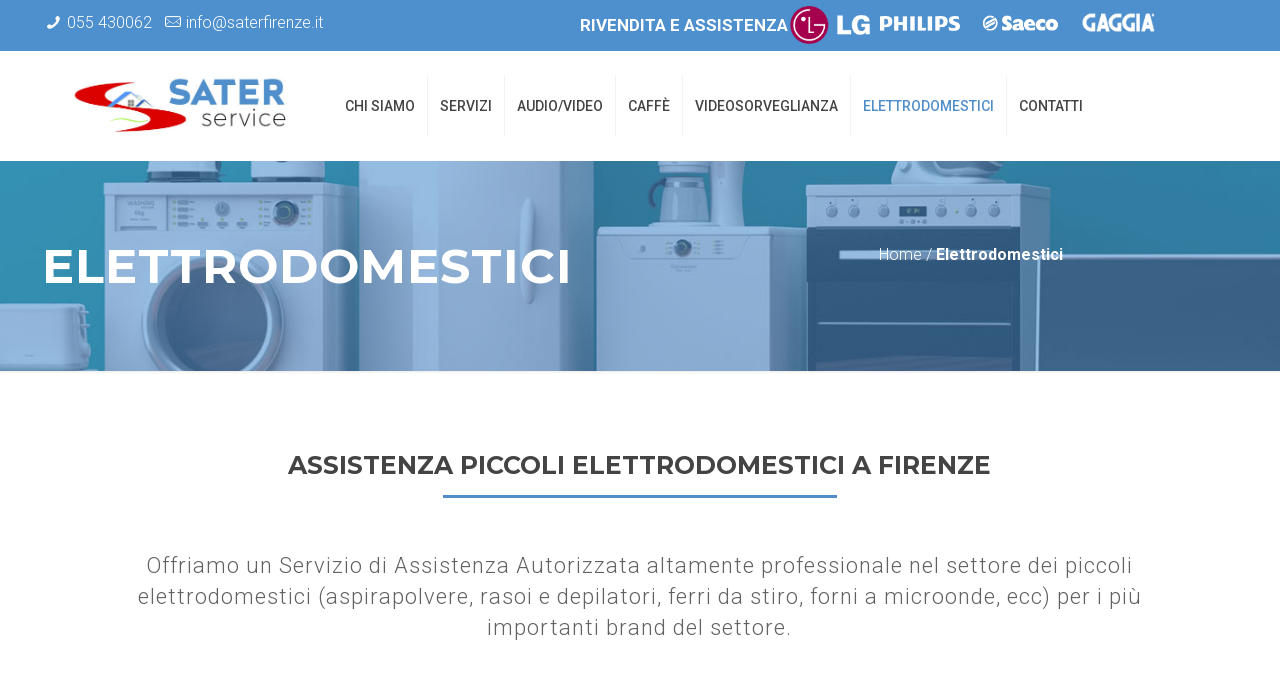

--- FILE ---
content_type: text/html; charset=UTF-8
request_url: https://www.saterfirenze.it/elettrodomestici/
body_size: 22733
content:
<!DOCTYPE html>
<html class="no-js" lang="it-IT" itemscope itemtype="https://schema.org/WebPage">

<!-- head -->
<head>

<!-- meta -->
<meta charset="UTF-8" />
<meta name="viewport" content="width=device-width, initial-scale=1, maximum-scale=1" />

<link rel="shortcut icon" href="https://www.saterfirenze.it/wp-content/uploads/2018/05/favicon.ico" />
<link rel="apple-touch-icon" href="https://www.saterfirenze.it/wp-content/uploads/2018/05/favicon.jpg" />

<!-- wp_head() -->
<!-- script | dynamic -->
<script id="mfn-dnmc-config-js">
//<![CDATA[
window.mfn = {mobile_init:1240,nicescroll:40,parallax:"translate3d",responsive:1,retina_js:0};
window.mfn_lightbox = {disable:false,disableMobile:false,title:false,};
window.mfn_sliders = {blog:0,clients:0,offer:0,portfolio:0,shop:0,slider:0,testimonials:0};
//]]>
</script>
<meta name='robots' content='index, follow, max-image-preview:large, max-snippet:-1, max-video-preview:-1' />
	<style>img:is([sizes="auto" i], [sizes^="auto," i]) { contain-intrinsic-size: 3000px 1500px }</style>
	
<!-- Google Tag Manager for WordPress by gtm4wp.com -->
<script data-cfasync="false" data-pagespeed-no-defer>
	var gtm4wp_datalayer_name = "dataLayer";
	var dataLayer = dataLayer || [];
</script>
<!-- End Google Tag Manager for WordPress by gtm4wp.com -->
	<!-- This site is optimized with the Yoast SEO plugin v25.4 - https://yoast.com/wordpress/plugins/seo/ -->
	<title>Assistenza piccoli elettrodomestici Firenze - Sater</title>
	<meta name="description" content="Hai bisogno di assistenza tecnica qualificata per i tuoi piccoli elettrodomestici? Chiamaci! Ti offriamo assistenza, ricambi e accessori delle migliori marche." />
	<link rel="canonical" href="https://www.saterfirenze.it/elettrodomestici/" />
	<meta property="og:locale" content="it_IT" />
	<meta property="og:type" content="article" />
	<meta property="og:title" content="Assistenza piccoli elettrodomestici Firenze - Sater" />
	<meta property="og:description" content="Hai bisogno di assistenza tecnica qualificata per i tuoi piccoli elettrodomestici? Chiamaci! Ti offriamo assistenza, ricambi e accessori delle migliori marche." />
	<meta property="og:url" content="https://www.saterfirenze.it/elettrodomestici/" />
	<meta property="og:site_name" content="Sater Firenze" />
	<meta property="article:modified_time" content="2018-06-22T10:31:56+00:00" />
	<meta name="twitter:card" content="summary_large_image" />
	<script type="application/ld+json" class="yoast-schema-graph">{"@context":"https://schema.org","@graph":[{"@type":"WebPage","@id":"https://www.saterfirenze.it/elettrodomestici/","url":"https://www.saterfirenze.it/elettrodomestici/","name":"Assistenza piccoli elettrodomestici Firenze - Sater","isPartOf":{"@id":"https://www.saterfirenze.it/#website"},"datePublished":"2018-05-08T08:08:27+00:00","dateModified":"2018-06-22T10:31:56+00:00","description":"Hai bisogno di assistenza tecnica qualificata per i tuoi piccoli elettrodomestici? Chiamaci! Ti offriamo assistenza, ricambi e accessori delle migliori marche.","breadcrumb":{"@id":"https://www.saterfirenze.it/elettrodomestici/#breadcrumb"},"inLanguage":"it-IT","potentialAction":[{"@type":"ReadAction","target":["https://www.saterfirenze.it/elettrodomestici/"]}]},{"@type":"BreadcrumbList","@id":"https://www.saterfirenze.it/elettrodomestici/#breadcrumb","itemListElement":[{"@type":"ListItem","position":1,"name":"Home","item":"https://www.saterfirenze.it/"},{"@type":"ListItem","position":2,"name":"Elettrodomestici"}]},{"@type":"WebSite","@id":"https://www.saterfirenze.it/#website","url":"https://www.saterfirenze.it/","name":"Sater Firenze","description":"Sater Firenze","potentialAction":[{"@type":"SearchAction","target":{"@type":"EntryPoint","urlTemplate":"https://www.saterfirenze.it/?s={search_term_string}"},"query-input":{"@type":"PropertyValueSpecification","valueRequired":true,"valueName":"search_term_string"}}],"inLanguage":"it-IT"}]}</script>
	<!-- / Yoast SEO plugin. -->


<link rel='dns-prefetch' href='//cdnjs.cloudflare.com' />
<link rel='dns-prefetch' href='//fonts.googleapis.com' />
<link rel="alternate" type="application/rss+xml" title="Sater Firenze &raquo; Feed" href="https://www.saterfirenze.it/feed/" />
<link rel="alternate" type="application/rss+xml" title="Sater Firenze &raquo; Feed dei commenti" href="https://www.saterfirenze.it/comments/feed/" />
<script type="text/javascript">
/* <![CDATA[ */
window._wpemojiSettings = {"baseUrl":"https:\/\/s.w.org\/images\/core\/emoji\/15.1.0\/72x72\/","ext":".png","svgUrl":"https:\/\/s.w.org\/images\/core\/emoji\/15.1.0\/svg\/","svgExt":".svg","source":{"concatemoji":"https:\/\/www.saterfirenze.it\/wp-includes\/js\/wp-emoji-release.min.js?ver=6.8.1"}};
/*! This file is auto-generated */
!function(i,n){var o,s,e;function c(e){try{var t={supportTests:e,timestamp:(new Date).valueOf()};sessionStorage.setItem(o,JSON.stringify(t))}catch(e){}}function p(e,t,n){e.clearRect(0,0,e.canvas.width,e.canvas.height),e.fillText(t,0,0);var t=new Uint32Array(e.getImageData(0,0,e.canvas.width,e.canvas.height).data),r=(e.clearRect(0,0,e.canvas.width,e.canvas.height),e.fillText(n,0,0),new Uint32Array(e.getImageData(0,0,e.canvas.width,e.canvas.height).data));return t.every(function(e,t){return e===r[t]})}function u(e,t,n){switch(t){case"flag":return n(e,"\ud83c\udff3\ufe0f\u200d\u26a7\ufe0f","\ud83c\udff3\ufe0f\u200b\u26a7\ufe0f")?!1:!n(e,"\ud83c\uddfa\ud83c\uddf3","\ud83c\uddfa\u200b\ud83c\uddf3")&&!n(e,"\ud83c\udff4\udb40\udc67\udb40\udc62\udb40\udc65\udb40\udc6e\udb40\udc67\udb40\udc7f","\ud83c\udff4\u200b\udb40\udc67\u200b\udb40\udc62\u200b\udb40\udc65\u200b\udb40\udc6e\u200b\udb40\udc67\u200b\udb40\udc7f");case"emoji":return!n(e,"\ud83d\udc26\u200d\ud83d\udd25","\ud83d\udc26\u200b\ud83d\udd25")}return!1}function f(e,t,n){var r="undefined"!=typeof WorkerGlobalScope&&self instanceof WorkerGlobalScope?new OffscreenCanvas(300,150):i.createElement("canvas"),a=r.getContext("2d",{willReadFrequently:!0}),o=(a.textBaseline="top",a.font="600 32px Arial",{});return e.forEach(function(e){o[e]=t(a,e,n)}),o}function t(e){var t=i.createElement("script");t.src=e,t.defer=!0,i.head.appendChild(t)}"undefined"!=typeof Promise&&(o="wpEmojiSettingsSupports",s=["flag","emoji"],n.supports={everything:!0,everythingExceptFlag:!0},e=new Promise(function(e){i.addEventListener("DOMContentLoaded",e,{once:!0})}),new Promise(function(t){var n=function(){try{var e=JSON.parse(sessionStorage.getItem(o));if("object"==typeof e&&"number"==typeof e.timestamp&&(new Date).valueOf()<e.timestamp+604800&&"object"==typeof e.supportTests)return e.supportTests}catch(e){}return null}();if(!n){if("undefined"!=typeof Worker&&"undefined"!=typeof OffscreenCanvas&&"undefined"!=typeof URL&&URL.createObjectURL&&"undefined"!=typeof Blob)try{var e="postMessage("+f.toString()+"("+[JSON.stringify(s),u.toString(),p.toString()].join(",")+"));",r=new Blob([e],{type:"text/javascript"}),a=new Worker(URL.createObjectURL(r),{name:"wpTestEmojiSupports"});return void(a.onmessage=function(e){c(n=e.data),a.terminate(),t(n)})}catch(e){}c(n=f(s,u,p))}t(n)}).then(function(e){for(var t in e)n.supports[t]=e[t],n.supports.everything=n.supports.everything&&n.supports[t],"flag"!==t&&(n.supports.everythingExceptFlag=n.supports.everythingExceptFlag&&n.supports[t]);n.supports.everythingExceptFlag=n.supports.everythingExceptFlag&&!n.supports.flag,n.DOMReady=!1,n.readyCallback=function(){n.DOMReady=!0}}).then(function(){return e}).then(function(){var e;n.supports.everything||(n.readyCallback(),(e=n.source||{}).concatemoji?t(e.concatemoji):e.wpemoji&&e.twemoji&&(t(e.twemoji),t(e.wpemoji)))}))}((window,document),window._wpemojiSettings);
/* ]]> */
</script>
<style id='wp-emoji-styles-inline-css' type='text/css'>

	img.wp-smiley, img.emoji {
		display: inline !important;
		border: none !important;
		box-shadow: none !important;
		height: 1em !important;
		width: 1em !important;
		margin: 0 0.07em !important;
		vertical-align: -0.1em !important;
		background: none !important;
		padding: 0 !important;
	}
</style>
<link rel='stylesheet' id='wp-block-library-css' href='https://www.saterfirenze.it/wp-includes/css/dist/block-library/style.min.css?ver=6.8.1' type='text/css' media='all' />
<style id='classic-theme-styles-inline-css' type='text/css'>
/*! This file is auto-generated */
.wp-block-button__link{color:#fff;background-color:#32373c;border-radius:9999px;box-shadow:none;text-decoration:none;padding:calc(.667em + 2px) calc(1.333em + 2px);font-size:1.125em}.wp-block-file__button{background:#32373c;color:#fff;text-decoration:none}
</style>
<style id='global-styles-inline-css' type='text/css'>
:root{--wp--preset--aspect-ratio--square: 1;--wp--preset--aspect-ratio--4-3: 4/3;--wp--preset--aspect-ratio--3-4: 3/4;--wp--preset--aspect-ratio--3-2: 3/2;--wp--preset--aspect-ratio--2-3: 2/3;--wp--preset--aspect-ratio--16-9: 16/9;--wp--preset--aspect-ratio--9-16: 9/16;--wp--preset--color--black: #000000;--wp--preset--color--cyan-bluish-gray: #abb8c3;--wp--preset--color--white: #ffffff;--wp--preset--color--pale-pink: #f78da7;--wp--preset--color--vivid-red: #cf2e2e;--wp--preset--color--luminous-vivid-orange: #ff6900;--wp--preset--color--luminous-vivid-amber: #fcb900;--wp--preset--color--light-green-cyan: #7bdcb5;--wp--preset--color--vivid-green-cyan: #00d084;--wp--preset--color--pale-cyan-blue: #8ed1fc;--wp--preset--color--vivid-cyan-blue: #0693e3;--wp--preset--color--vivid-purple: #9b51e0;--wp--preset--gradient--vivid-cyan-blue-to-vivid-purple: linear-gradient(135deg,rgba(6,147,227,1) 0%,rgb(155,81,224) 100%);--wp--preset--gradient--light-green-cyan-to-vivid-green-cyan: linear-gradient(135deg,rgb(122,220,180) 0%,rgb(0,208,130) 100%);--wp--preset--gradient--luminous-vivid-amber-to-luminous-vivid-orange: linear-gradient(135deg,rgba(252,185,0,1) 0%,rgba(255,105,0,1) 100%);--wp--preset--gradient--luminous-vivid-orange-to-vivid-red: linear-gradient(135deg,rgba(255,105,0,1) 0%,rgb(207,46,46) 100%);--wp--preset--gradient--very-light-gray-to-cyan-bluish-gray: linear-gradient(135deg,rgb(238,238,238) 0%,rgb(169,184,195) 100%);--wp--preset--gradient--cool-to-warm-spectrum: linear-gradient(135deg,rgb(74,234,220) 0%,rgb(151,120,209) 20%,rgb(207,42,186) 40%,rgb(238,44,130) 60%,rgb(251,105,98) 80%,rgb(254,248,76) 100%);--wp--preset--gradient--blush-light-purple: linear-gradient(135deg,rgb(255,206,236) 0%,rgb(152,150,240) 100%);--wp--preset--gradient--blush-bordeaux: linear-gradient(135deg,rgb(254,205,165) 0%,rgb(254,45,45) 50%,rgb(107,0,62) 100%);--wp--preset--gradient--luminous-dusk: linear-gradient(135deg,rgb(255,203,112) 0%,rgb(199,81,192) 50%,rgb(65,88,208) 100%);--wp--preset--gradient--pale-ocean: linear-gradient(135deg,rgb(255,245,203) 0%,rgb(182,227,212) 50%,rgb(51,167,181) 100%);--wp--preset--gradient--electric-grass: linear-gradient(135deg,rgb(202,248,128) 0%,rgb(113,206,126) 100%);--wp--preset--gradient--midnight: linear-gradient(135deg,rgb(2,3,129) 0%,rgb(40,116,252) 100%);--wp--preset--font-size--small: 13px;--wp--preset--font-size--medium: 20px;--wp--preset--font-size--large: 36px;--wp--preset--font-size--x-large: 42px;--wp--preset--spacing--20: 0.44rem;--wp--preset--spacing--30: 0.67rem;--wp--preset--spacing--40: 1rem;--wp--preset--spacing--50: 1.5rem;--wp--preset--spacing--60: 2.25rem;--wp--preset--spacing--70: 3.38rem;--wp--preset--spacing--80: 5.06rem;--wp--preset--shadow--natural: 6px 6px 9px rgba(0, 0, 0, 0.2);--wp--preset--shadow--deep: 12px 12px 50px rgba(0, 0, 0, 0.4);--wp--preset--shadow--sharp: 6px 6px 0px rgba(0, 0, 0, 0.2);--wp--preset--shadow--outlined: 6px 6px 0px -3px rgba(255, 255, 255, 1), 6px 6px rgba(0, 0, 0, 1);--wp--preset--shadow--crisp: 6px 6px 0px rgba(0, 0, 0, 1);}:where(.is-layout-flex){gap: 0.5em;}:where(.is-layout-grid){gap: 0.5em;}body .is-layout-flex{display: flex;}.is-layout-flex{flex-wrap: wrap;align-items: center;}.is-layout-flex > :is(*, div){margin: 0;}body .is-layout-grid{display: grid;}.is-layout-grid > :is(*, div){margin: 0;}:where(.wp-block-columns.is-layout-flex){gap: 2em;}:where(.wp-block-columns.is-layout-grid){gap: 2em;}:where(.wp-block-post-template.is-layout-flex){gap: 1.25em;}:where(.wp-block-post-template.is-layout-grid){gap: 1.25em;}.has-black-color{color: var(--wp--preset--color--black) !important;}.has-cyan-bluish-gray-color{color: var(--wp--preset--color--cyan-bluish-gray) !important;}.has-white-color{color: var(--wp--preset--color--white) !important;}.has-pale-pink-color{color: var(--wp--preset--color--pale-pink) !important;}.has-vivid-red-color{color: var(--wp--preset--color--vivid-red) !important;}.has-luminous-vivid-orange-color{color: var(--wp--preset--color--luminous-vivid-orange) !important;}.has-luminous-vivid-amber-color{color: var(--wp--preset--color--luminous-vivid-amber) !important;}.has-light-green-cyan-color{color: var(--wp--preset--color--light-green-cyan) !important;}.has-vivid-green-cyan-color{color: var(--wp--preset--color--vivid-green-cyan) !important;}.has-pale-cyan-blue-color{color: var(--wp--preset--color--pale-cyan-blue) !important;}.has-vivid-cyan-blue-color{color: var(--wp--preset--color--vivid-cyan-blue) !important;}.has-vivid-purple-color{color: var(--wp--preset--color--vivid-purple) !important;}.has-black-background-color{background-color: var(--wp--preset--color--black) !important;}.has-cyan-bluish-gray-background-color{background-color: var(--wp--preset--color--cyan-bluish-gray) !important;}.has-white-background-color{background-color: var(--wp--preset--color--white) !important;}.has-pale-pink-background-color{background-color: var(--wp--preset--color--pale-pink) !important;}.has-vivid-red-background-color{background-color: var(--wp--preset--color--vivid-red) !important;}.has-luminous-vivid-orange-background-color{background-color: var(--wp--preset--color--luminous-vivid-orange) !important;}.has-luminous-vivid-amber-background-color{background-color: var(--wp--preset--color--luminous-vivid-amber) !important;}.has-light-green-cyan-background-color{background-color: var(--wp--preset--color--light-green-cyan) !important;}.has-vivid-green-cyan-background-color{background-color: var(--wp--preset--color--vivid-green-cyan) !important;}.has-pale-cyan-blue-background-color{background-color: var(--wp--preset--color--pale-cyan-blue) !important;}.has-vivid-cyan-blue-background-color{background-color: var(--wp--preset--color--vivid-cyan-blue) !important;}.has-vivid-purple-background-color{background-color: var(--wp--preset--color--vivid-purple) !important;}.has-black-border-color{border-color: var(--wp--preset--color--black) !important;}.has-cyan-bluish-gray-border-color{border-color: var(--wp--preset--color--cyan-bluish-gray) !important;}.has-white-border-color{border-color: var(--wp--preset--color--white) !important;}.has-pale-pink-border-color{border-color: var(--wp--preset--color--pale-pink) !important;}.has-vivid-red-border-color{border-color: var(--wp--preset--color--vivid-red) !important;}.has-luminous-vivid-orange-border-color{border-color: var(--wp--preset--color--luminous-vivid-orange) !important;}.has-luminous-vivid-amber-border-color{border-color: var(--wp--preset--color--luminous-vivid-amber) !important;}.has-light-green-cyan-border-color{border-color: var(--wp--preset--color--light-green-cyan) !important;}.has-vivid-green-cyan-border-color{border-color: var(--wp--preset--color--vivid-green-cyan) !important;}.has-pale-cyan-blue-border-color{border-color: var(--wp--preset--color--pale-cyan-blue) !important;}.has-vivid-cyan-blue-border-color{border-color: var(--wp--preset--color--vivid-cyan-blue) !important;}.has-vivid-purple-border-color{border-color: var(--wp--preset--color--vivid-purple) !important;}.has-vivid-cyan-blue-to-vivid-purple-gradient-background{background: var(--wp--preset--gradient--vivid-cyan-blue-to-vivid-purple) !important;}.has-light-green-cyan-to-vivid-green-cyan-gradient-background{background: var(--wp--preset--gradient--light-green-cyan-to-vivid-green-cyan) !important;}.has-luminous-vivid-amber-to-luminous-vivid-orange-gradient-background{background: var(--wp--preset--gradient--luminous-vivid-amber-to-luminous-vivid-orange) !important;}.has-luminous-vivid-orange-to-vivid-red-gradient-background{background: var(--wp--preset--gradient--luminous-vivid-orange-to-vivid-red) !important;}.has-very-light-gray-to-cyan-bluish-gray-gradient-background{background: var(--wp--preset--gradient--very-light-gray-to-cyan-bluish-gray) !important;}.has-cool-to-warm-spectrum-gradient-background{background: var(--wp--preset--gradient--cool-to-warm-spectrum) !important;}.has-blush-light-purple-gradient-background{background: var(--wp--preset--gradient--blush-light-purple) !important;}.has-blush-bordeaux-gradient-background{background: var(--wp--preset--gradient--blush-bordeaux) !important;}.has-luminous-dusk-gradient-background{background: var(--wp--preset--gradient--luminous-dusk) !important;}.has-pale-ocean-gradient-background{background: var(--wp--preset--gradient--pale-ocean) !important;}.has-electric-grass-gradient-background{background: var(--wp--preset--gradient--electric-grass) !important;}.has-midnight-gradient-background{background: var(--wp--preset--gradient--midnight) !important;}.has-small-font-size{font-size: var(--wp--preset--font-size--small) !important;}.has-medium-font-size{font-size: var(--wp--preset--font-size--medium) !important;}.has-large-font-size{font-size: var(--wp--preset--font-size--large) !important;}.has-x-large-font-size{font-size: var(--wp--preset--font-size--x-large) !important;}
:where(.wp-block-post-template.is-layout-flex){gap: 1.25em;}:where(.wp-block-post-template.is-layout-grid){gap: 1.25em;}
:where(.wp-block-columns.is-layout-flex){gap: 2em;}:where(.wp-block-columns.is-layout-grid){gap: 2em;}
:root :where(.wp-block-pullquote){font-size: 1.5em;line-height: 1.6;}
</style>
<link rel='stylesheet' id='contact-form-7-css' href='https://www.saterfirenze.it/wp-content/plugins/contact-form-7/includes/css/styles.css?ver=6.1' type='text/css' media='all' />
<link rel='stylesheet' id='rs-plugin-settings-css' href='https://www.saterfirenze.it/wp-content/plugins/revslider/public/assets/css/settings.css?ver=5.4.7.4' type='text/css' media='all' />
<style id='rs-plugin-settings-inline-css' type='text/css'>
#rs-demo-id {}
</style>
<link rel='stylesheet' id='parent-style-css' href='https://www.saterfirenze.it/wp-content/themes/betheme/style.css?ver=6.8.1' type='text/css' media='all' />
<link rel='stylesheet' id='animate-css-css' href='https://cdnjs.cloudflare.com/ajax/libs/animate.css/3.5.2/animate.min.css?ver=1.0' type='text/css' media='all' />
<link rel='stylesheet' id='fancybox-css-css' href='https://cdnjs.cloudflare.com/ajax/libs/fancybox/3.3.5/jquery.fancybox.min.css?ver=1.0' type='text/css' media='all' />
<link rel='stylesheet' id='style-css' href='https://www.saterfirenze.it/wp-content/themes/sater-theme/style.css?ver=20.8.4.1' type='text/css' media='all' />
<link rel='stylesheet' id='mfn-base-css' href='https://www.saterfirenze.it/wp-content/themes/betheme/css/base.css?ver=20.8.4.1' type='text/css' media='all' />
<link rel='stylesheet' id='mfn-layout-css' href='https://www.saterfirenze.it/wp-content/themes/betheme/css/layout.css?ver=20.8.4.1' type='text/css' media='all' />
<link rel='stylesheet' id='mfn-shortcodes-css' href='https://www.saterfirenze.it/wp-content/themes/betheme/css/shortcodes.css?ver=20.8.4.1' type='text/css' media='all' />
<link rel='stylesheet' id='mfn-animations-css' href='https://www.saterfirenze.it/wp-content/themes/betheme/assets/animations/animations.min.css?ver=20.8.4.1' type='text/css' media='all' />
<link rel='stylesheet' id='mfn-jquery-ui-css' href='https://www.saterfirenze.it/wp-content/themes/betheme/assets/ui/jquery.ui.all.css?ver=20.8.4.1' type='text/css' media='all' />
<link rel='stylesheet' id='mfn-jplayer-css' href='https://www.saterfirenze.it/wp-content/themes/betheme/assets/jplayer/css/jplayer.blue.monday.css?ver=20.8.4.1' type='text/css' media='all' />
<link rel='stylesheet' id='mfn-responsive-css' href='https://www.saterfirenze.it/wp-content/themes/betheme/css/responsive.css?ver=20.8.4.1' type='text/css' media='all' />
<link rel='stylesheet' id='Roboto-css' href='https://fonts.googleapis.com/css?family=Roboto%3A1%2C300%2C400%2C400italic%2C500%2C700&#038;ver=6.8.1' type='text/css' media='all' />
<link rel='stylesheet' id='Montserrat-css' href='https://fonts.googleapis.com/css?family=Montserrat%3A1%2C300%2C400%2C400italic%2C500%2C700&#038;ver=6.8.1' type='text/css' media='all' />
<link rel='stylesheet' id='wpgdprc-front-css-css' href='https://www.saterfirenze.it/wp-content/plugins/wp-gdpr-compliance/Assets/css/front.css?ver=1676504575' type='text/css' media='all' />
<style id='wpgdprc-front-css-inline-css' type='text/css'>
:root{--wp-gdpr--bar--background-color: #000000;--wp-gdpr--bar--color: #ffffff;--wp-gdpr--button--background-color: #000000;--wp-gdpr--button--background-color--darken: #000000;--wp-gdpr--button--color: #ffffff;}
</style>
<script type="text/javascript" src="https://www.saterfirenze.it/wp-includes/js/jquery/jquery.min.js?ver=3.7.1" id="jquery-core-js"></script>
<script type="text/javascript" src="https://www.saterfirenze.it/wp-includes/js/jquery/jquery-migrate.min.js?ver=3.4.1" id="jquery-migrate-js"></script>
<script type="text/javascript" src="https://www.saterfirenze.it/wp-content/plugins/revslider/public/assets/js/jquery.themepunch.tools.min.js?ver=5.4.7.4" id="tp-tools-js"></script>
<script type="text/javascript" src="https://www.saterfirenze.it/wp-content/plugins/revslider/public/assets/js/jquery.themepunch.revolution.min.js?ver=5.4.7.4" id="revmin-js"></script>
<script type="text/javascript" id="wpgdprc-front-js-js-extra">
/* <![CDATA[ */
var wpgdprcFront = {"ajaxUrl":"https:\/\/www.saterfirenze.it\/wp-admin\/admin-ajax.php","ajaxNonce":"ec3e474881","ajaxArg":"security","pluginPrefix":"wpgdprc","blogId":"1","isMultiSite":"","locale":"it_IT","showSignUpModal":"","showFormModal":"","cookieName":"wpgdprc-consent","consentVersion":"","path":"\/","prefix":"wpgdprc"};
/* ]]> */
</script>
<script type="text/javascript" src="https://www.saterfirenze.it/wp-content/plugins/wp-gdpr-compliance/Assets/js/front.min.js?ver=1676504575" id="wpgdprc-front-js-js"></script>
<link rel="https://api.w.org/" href="https://www.saterfirenze.it/wp-json/" /><link rel="alternate" title="JSON" type="application/json" href="https://www.saterfirenze.it/wp-json/wp/v2/pages/47" /><link rel="EditURI" type="application/rsd+xml" title="RSD" href="https://www.saterfirenze.it/xmlrpc.php?rsd" />
<meta name="generator" content="WordPress 6.8.1" />
<link rel='shortlink' href='https://www.saterfirenze.it/?p=47' />
<link rel="alternate" title="oEmbed (JSON)" type="application/json+oembed" href="https://www.saterfirenze.it/wp-json/oembed/1.0/embed?url=https%3A%2F%2Fwww.saterfirenze.it%2Felettrodomestici%2F" />
<link rel="alternate" title="oEmbed (XML)" type="text/xml+oembed" href="https://www.saterfirenze.it/wp-json/oembed/1.0/embed?url=https%3A%2F%2Fwww.saterfirenze.it%2Felettrodomestici%2F&#038;format=xml" />

<!-- Google Tag Manager for WordPress by gtm4wp.com -->
<!-- GTM Container placement set to manual -->
<script data-cfasync="false" data-pagespeed-no-defer type="text/javascript">
	var dataLayer_content = {"pageTitle":"Assistenza piccoli elettrodomestici Firenze - Sater"};
	dataLayer.push( dataLayer_content );
</script>
<script data-cfasync="false" data-pagespeed-no-defer type="text/javascript">
(function(w,d,s,l,i){w[l]=w[l]||[];w[l].push({'gtm.start':
new Date().getTime(),event:'gtm.js'});var f=d.getElementsByTagName(s)[0],
j=d.createElement(s),dl=l!='dataLayer'?'&l='+l:'';j.async=true;j.src=
'//www.googletagmanager.com/gtm.js?id='+i+dl;f.parentNode.insertBefore(j,f);
})(window,document,'script','dataLayer','GTM-PPGCHMH');
</script>
<!-- End Google Tag Manager for WordPress by gtm4wp.com --><!-- style | dynamic -->
<style id="mfn-dnmc-style-css">
@media only screen and (min-width: 1240px) {body:not(.header-simple) #Top_bar #menu{display:block!important}.tr-menu #Top_bar #menu{background:none!important}#Top_bar .menu > li > ul.mfn-megamenu{width:984px}#Top_bar .menu > li > ul.mfn-megamenu > li{float:left}#Top_bar .menu > li > ul.mfn-megamenu > li.mfn-megamenu-cols-1{width:100%}#Top_bar .menu > li > ul.mfn-megamenu > li.mfn-megamenu-cols-2{width:50%}#Top_bar .menu > li > ul.mfn-megamenu > li.mfn-megamenu-cols-3{width:33.33%}#Top_bar .menu > li > ul.mfn-megamenu > li.mfn-megamenu-cols-4{width:25%}#Top_bar .menu > li > ul.mfn-megamenu > li.mfn-megamenu-cols-5{width:20%}#Top_bar .menu > li > ul.mfn-megamenu > li.mfn-megamenu-cols-6{width:16.66%}#Top_bar .menu > li > ul.mfn-megamenu > li > ul{display:block!important;position:inherit;left:auto;top:auto;border-width:0 1px 0 0}#Top_bar .menu > li > ul.mfn-megamenu > li:last-child > ul{border:0}#Top_bar .menu > li > ul.mfn-megamenu > li > ul li{width:auto}#Top_bar .menu > li > ul.mfn-megamenu a.mfn-megamenu-title{text-transform:uppercase;font-weight:400;background:none}#Top_bar .menu > li > ul.mfn-megamenu a .menu-arrow{display:none}.menuo-right #Top_bar .menu > li > ul.mfn-megamenu{left:auto;right:0}.menuo-right #Top_bar .menu > li > ul.mfn-megamenu-bg{box-sizing:border-box}#Top_bar .menu > li > ul.mfn-megamenu-bg{padding:20px 166px 20px 20px;background-repeat:no-repeat;background-position:right bottom}.rtl #Top_bar .menu > li > ul.mfn-megamenu-bg{padding-left:166px;padding-right:20px;background-position:left bottom}#Top_bar .menu > li > ul.mfn-megamenu-bg > li{background:none}#Top_bar .menu > li > ul.mfn-megamenu-bg > li a{border:none}#Top_bar .menu > li > ul.mfn-megamenu-bg > li > ul{background:none!important;-webkit-box-shadow:0 0 0 0;-moz-box-shadow:0 0 0 0;box-shadow:0 0 0 0}.mm-vertical #Top_bar .container{position:relative;}.mm-vertical #Top_bar .top_bar_left{position:static;}.mm-vertical #Top_bar .menu > li ul{box-shadow:0 0 0 0 transparent!important;background-image:none;}.mm-vertical #Top_bar .menu > li > ul.mfn-megamenu{width:98%!important;margin:0 1%;padding:20px 0;}.mm-vertical.header-plain #Top_bar .menu > li > ul.mfn-megamenu{width:100%!important;margin:0;}.mm-vertical #Top_bar .menu > li > ul.mfn-megamenu > li{display:table-cell;float:none!important;width:10%;padding:0 15px;border-right:1px solid rgba(0, 0, 0, 0.05);}.mm-vertical #Top_bar .menu > li > ul.mfn-megamenu > li:last-child{border-right-width:0}.mm-vertical #Top_bar .menu > li > ul.mfn-megamenu > li.hide-border{border-right-width:0}.mm-vertical #Top_bar .menu > li > ul.mfn-megamenu > li a{border-bottom-width:0;padding:9px 15px;line-height:120%;}.mm-vertical #Top_bar .menu > li > ul.mfn-megamenu a.mfn-megamenu-title{font-weight:700;}.rtl .mm-vertical #Top_bar .menu > li > ul.mfn-megamenu > li:first-child{border-right-width:0}.rtl .mm-vertical #Top_bar .menu > li > ul.mfn-megamenu > li:last-child{border-right-width:1px}#Header_creative #Top_bar .menu > li > ul.mfn-megamenu{width:980px!important;margin:0;}.header-plain:not(.menuo-right) #Header .top_bar_left{width:auto!important}.header-stack.header-center #Top_bar #menu{display:inline-block!important}.header-simple #Top_bar #menu{display:none;height:auto;width:300px;bottom:auto;top:100%;right:1px;position:absolute;margin:0}.header-simple #Header a.responsive-menu-toggle{display:block;right:10px}.header-simple #Top_bar #menu > ul{width:100%;float:left}.header-simple #Top_bar #menu ul li{width:100%;padding-bottom:0;border-right:0;position:relative}.header-simple #Top_bar #menu ul li a{padding:0 20px;margin:0;display:block;height:auto;line-height:normal;border:none}.header-simple #Top_bar #menu ul li a:after{display:none}.header-simple #Top_bar #menu ul li a span{border:none;line-height:44px;display:inline;padding:0}.header-simple #Top_bar #menu ul li.submenu .menu-toggle{display:block;position:absolute;right:0;top:0;width:44px;height:44px;line-height:44px;font-size:30px;font-weight:300;text-align:center;cursor:pointer;color:#444;opacity:0.33;}.header-simple #Top_bar #menu ul li.submenu .menu-toggle:after{content:"+"}.header-simple #Top_bar #menu ul li.hover > .menu-toggle:after{content:"-"}.header-simple #Top_bar #menu ul li.hover a{border-bottom:0}.header-simple #Top_bar #menu ul.mfn-megamenu li .menu-toggle{display:none}.header-simple #Top_bar #menu ul li ul{position:relative!important;left:0!important;top:0;padding:0;margin:0!important;width:auto!important;background-image:none}.header-simple #Top_bar #menu ul li ul li{width:100%!important;display:block;padding:0;}.header-simple #Top_bar #menu ul li ul li a{padding:0 20px 0 30px}.header-simple #Top_bar #menu ul li ul li a .menu-arrow{display:none}.header-simple #Top_bar #menu ul li ul li a span{padding:0}.header-simple #Top_bar #menu ul li ul li a span:after{display:none!important}.header-simple #Top_bar .menu > li > ul.mfn-megamenu a.mfn-megamenu-title{text-transform:uppercase;font-weight:400}.header-simple #Top_bar .menu > li > ul.mfn-megamenu > li > ul{display:block!important;position:inherit;left:auto;top:auto}.header-simple #Top_bar #menu ul li ul li ul{border-left:0!important;padding:0;top:0}.header-simple #Top_bar #menu ul li ul li ul li a{padding:0 20px 0 40px}.rtl.header-simple #Top_bar #menu{left:1px;right:auto}.rtl.header-simple #Top_bar a.responsive-menu-toggle{left:10px;right:auto}.rtl.header-simple #Top_bar #menu ul li.submenu .menu-toggle{left:0;right:auto}.rtl.header-simple #Top_bar #menu ul li ul{left:auto!important;right:0!important}.rtl.header-simple #Top_bar #menu ul li ul li a{padding:0 30px 0 20px}.rtl.header-simple #Top_bar #menu ul li ul li ul li a{padding:0 40px 0 20px}.menu-highlight #Top_bar .menu > li{margin:0 2px}.menu-highlight:not(.header-creative) #Top_bar .menu > li > a{margin:20px 0;padding:0;-webkit-border-radius:5px;border-radius:5px}.menu-highlight #Top_bar .menu > li > a:after{display:none}.menu-highlight #Top_bar .menu > li > a span:not(.description){line-height:50px}.menu-highlight #Top_bar .menu > li > a span.description{display:none}.menu-highlight.header-stack #Top_bar .menu > li > a{margin:10px 0!important}.menu-highlight.header-stack #Top_bar .menu > li > a span:not(.description){line-height:40px}.menu-highlight.header-transparent #Top_bar .menu > li > a{margin:5px 0}.menu-highlight.header-simple #Top_bar #menu ul li,.menu-highlight.header-creative #Top_bar #menu ul li{margin:0}.menu-highlight.header-simple #Top_bar #menu ul li > a,.menu-highlight.header-creative #Top_bar #menu ul li > a{-webkit-border-radius:0;border-radius:0}.menu-highlight:not(.header-fixed):not(.header-simple) #Top_bar.is-sticky .menu > li > a{margin:10px 0!important;padding:5px 0!important}.menu-highlight:not(.header-fixed):not(.header-simple) #Top_bar.is-sticky .menu > li > a span{line-height:30px!important}.header-modern.menu-highlight.menuo-right .menu_wrapper{margin-right:20px}.menu-line-below #Top_bar .menu > li > a:after{top:auto;bottom:-4px}.menu-line-below #Top_bar.is-sticky .menu > li > a:after{top:auto;bottom:-4px}.menu-line-below-80 #Top_bar:not(.is-sticky) .menu > li > a:after{height:4px;left:10%;top:50%;margin-top:20px;width:80%}.menu-line-below-80-1 #Top_bar:not(.is-sticky) .menu > li > a:after{height:1px;left:10%;top:50%;margin-top:20px;width:80%}.menu-link-color #Top_bar .menu > li > a:after{display:none!important}.menu-arrow-top #Top_bar .menu > li > a:after{background:none repeat scroll 0 0 rgba(0,0,0,0)!important;border-color:#ccc transparent transparent;border-style:solid;border-width:7px 7px 0;display:block;height:0;left:50%;margin-left:-7px;top:0!important;width:0}.menu-arrow-top.header-transparent #Top_bar .menu > li > a:after,.menu-arrow-top.header-plain #Top_bar .menu > li > a:after{display:none}.menu-arrow-top #Top_bar.is-sticky .menu > li > a:after{top:0!important}.menu-arrow-bottom #Top_bar .menu > li > a:after{background:none!important;border-color:transparent transparent #ccc;border-style:solid;border-width:0 7px 7px;display:block;height:0;left:50%;margin-left:-7px;top:auto;bottom:0;width:0}.menu-arrow-bottom.header-transparent #Top_bar .menu > li > a:after,.menu-arrow-bottom.header-plain #Top_bar .menu > li > a:after{display:none}.menu-arrow-bottom #Top_bar.is-sticky .menu > li > a:after{top:auto;bottom:0}.menuo-no-borders #Top_bar .menu > li > a span:not(.description){border-right-width:0}.menuo-no-borders #Header_creative #Top_bar .menu > li > a span{border-bottom-width:0}.menuo-right #Top_bar .menu_wrapper{float:right}.menuo-right.header-stack:not(.header-center) #Top_bar .menu_wrapper{margin-right:150px}body.header-creative{padding-left:50px}body.header-creative.header-open{padding-left:250px}body.error404,body.under-construction,body.template-blank{padding-left:0!important}.header-creative.footer-fixed #Footer,.header-creative.footer-sliding #Footer,.header-creative.footer-stick #Footer.is-sticky{box-sizing:border-box;padding-left:50px;}.header-open.footer-fixed #Footer,.header-open.footer-sliding #Footer,.header-creative.footer-stick #Footer.is-sticky{padding-left:250px;}.header-rtl.header-creative.footer-fixed #Footer,.header-rtl.header-creative.footer-sliding #Footer,.header-rtl.header-creative.footer-stick #Footer.is-sticky{padding-left:0;padding-right:50px;}.header-rtl.header-open.footer-fixed #Footer,.header-rtl.header-open.footer-sliding #Footer,.header-rtl.header-creative.footer-stick #Footer.is-sticky{padding-right:250px;}#Header_creative{background:#fff;position:fixed;width:250px;height:100%;left:-200px;top:0;z-index:9002;-webkit-box-shadow:2px 0 4px 2px rgba(0,0,0,.15);box-shadow:2px 0 4px 2px rgba(0,0,0,.15)}#Header_creative .container{width:100%}#Header_creative .creative-wrapper{opacity:0;margin-right:50px}#Header_creative a.creative-menu-toggle{display:block;width:34px;height:34px;line-height:34px;font-size:22px;text-align:center;position:absolute;top:10px;right:8px;border-radius:3px}.admin-bar #Header_creative a.creative-menu-toggle{top:42px}#Header_creative #Top_bar{position:static;width:100%}#Header_creative #Top_bar .top_bar_left{width:100%!important;float:none}#Header_creative #Top_bar .top_bar_right{width:100%!important;float:none;height:auto;margin-bottom:35px;text-align:center;padding:0 20px;top:0;-webkit-box-sizing:border-box;-moz-box-sizing:border-box;box-sizing:border-box}#Header_creative #Top_bar .top_bar_right:before{display:none}#Header_creative #Top_bar .top_bar_right_wrapper{top:0}#Header_creative #Top_bar .logo{float:none;text-align:center;margin:15px 0}#Header_creative #Top_bar .menu_wrapper{float:none;margin:0 0 30px}#Header_creative #Top_bar .menu > li{width:100%;float:none;position:relative}#Header_creative #Top_bar .menu > li > a{padding:0;text-align:center}#Header_creative #Top_bar .menu > li > a:after{display:none}#Header_creative #Top_bar .menu > li > a span{border-right:0;border-bottom-width:1px;line-height:38px}#Header_creative #Top_bar .menu li ul{left:100%;right:auto;top:0;box-shadow:2px 2px 2px 0 rgba(0,0,0,0.03);-webkit-box-shadow:2px 2px 2px 0 rgba(0,0,0,0.03)}#Header_creative #Top_bar .menu > li > ul.mfn-megamenu{width:700px!important;}#Header_creative #Top_bar .menu > li > ul.mfn-megamenu > li > ul{left:0}#Header_creative #Top_bar .menu li ul li a{padding-top:9px;padding-bottom:8px}#Header_creative #Top_bar .menu li ul li ul{top:0!important}#Header_creative #Top_bar .menu > li > a span.description{display:block;font-size:13px;line-height:28px!important;clear:both}#Header_creative #Top_bar .search_wrapper{left:100%;top:auto;bottom:0}#Header_creative #Top_bar a#header_cart{display:inline-block;float:none;top:3px}#Header_creative #Top_bar a#search_button{display:inline-block;float:none;top:3px}#Header_creative #Top_bar .wpml-languages{display:inline-block;float:none;top:0}#Header_creative #Top_bar .wpml-languages.enabled:hover a.active{padding-bottom:9px}#Header_creative #Top_bar a.button.action_button{display:inline-block;float:none;top:16px;margin:0}#Header_creative #Top_bar .banner_wrapper{display:block;text-align:center}#Header_creative #Top_bar .banner_wrapper img{max-width:100%;height:auto;display:inline-block}#Header_creative #Action_bar{display:none;position:absolute;bottom:0;top:auto;clear:both;padding:0 20px;box-sizing:border-box}#Header_creative #Action_bar .social{float:none;text-align:center;padding:5px 0 15px}#Header_creative #Action_bar .social li{margin-bottom:2px}#Header_creative .social li a{color:rgba(0,0,0,.5)}#Header_creative .social li a:hover{color:#000}#Header_creative .creative-social{position:absolute;bottom:10px;right:0;width:50px}#Header_creative .creative-social li{display:block;float:none;width:100%;text-align:center;margin-bottom:5px}.header-creative .fixed-nav.fixed-nav-prev{margin-left:50px}.header-creative.header-open .fixed-nav.fixed-nav-prev{margin-left:250px}.menuo-last #Header_creative #Top_bar .menu li.last ul{top:auto;bottom:0}.header-open #Header_creative{left:0}.header-open #Header_creative .creative-wrapper{opacity:1;margin:0!important;}.header-open #Header_creative .creative-menu-toggle,.header-open #Header_creative .creative-social{display:none}.header-open #Header_creative #Action_bar{display:block}body.header-rtl.header-creative{padding-left:0;padding-right:50px}.header-rtl #Header_creative{left:auto;right:-200px}.header-rtl.nice-scroll #Header_creative{margin-right:10px}.header-rtl #Header_creative .creative-wrapper{margin-left:50px;margin-right:0}.header-rtl #Header_creative a.creative-menu-toggle{left:8px;right:auto}.header-rtl #Header_creative .creative-social{left:0;right:auto}.header-rtl #Footer #back_to_top.sticky{right:125px}.header-rtl #popup_contact{right:70px}.header-rtl #Header_creative #Top_bar .menu li ul{left:auto;right:100%}.header-rtl #Header_creative #Top_bar .search_wrapper{left:auto;right:100%;}.header-rtl .fixed-nav.fixed-nav-prev{margin-left:0!important}.header-rtl .fixed-nav.fixed-nav-next{margin-right:50px}body.header-rtl.header-creative.header-open{padding-left:0;padding-right:250px!important}.header-rtl.header-open #Header_creative{left:auto;right:0}.header-rtl.header-open #Footer #back_to_top.sticky{right:325px}.header-rtl.header-open #popup_contact{right:270px}.header-rtl.header-open .fixed-nav.fixed-nav-next{margin-right:250px}#Header_creative.active{left:-1px;}.header-rtl #Header_creative.active{left:auto;right:-1px;}#Header_creative.active .creative-wrapper{opacity:1;margin:0}.header-creative .vc_row[data-vc-full-width]{padding-left:50px}.header-creative.header-open .vc_row[data-vc-full-width]{padding-left:250px}.header-open .vc_parallax .vc_parallax-inner { left:auto; width: calc(100% - 250px); }.header-open.header-rtl .vc_parallax .vc_parallax-inner { left:0; right:auto; }#Header_creative.scroll{height:100%;overflow-y:auto}#Header_creative.scroll:not(.dropdown) .menu li ul{display:none!important}#Header_creative.scroll #Action_bar{position:static}#Header_creative.dropdown{outline:none}#Header_creative.dropdown #Top_bar .menu_wrapper{float:left}#Header_creative.dropdown #Top_bar #menu ul li{position:relative;float:left}#Header_creative.dropdown #Top_bar #menu ul li a:after{display:none}#Header_creative.dropdown #Top_bar #menu ul li a span{line-height:38px;padding:0}#Header_creative.dropdown #Top_bar #menu ul li.submenu .menu-toggle{display:block;position:absolute;right:0;top:0;width:38px;height:38px;line-height:38px;font-size:26px;font-weight:300;text-align:center;cursor:pointer;color:#444;opacity:0.33;}#Header_creative.dropdown #Top_bar #menu ul li.submenu .menu-toggle:after{content:"+"}#Header_creative.dropdown #Top_bar #menu ul li.hover > .menu-toggle:after{content:"-"}#Header_creative.dropdown #Top_bar #menu ul li.hover a{border-bottom:0}#Header_creative.dropdown #Top_bar #menu ul.mfn-megamenu li .menu-toggle{display:none}#Header_creative.dropdown #Top_bar #menu ul li ul{position:relative!important;left:0!important;top:0;padding:0;margin-left:0!important;width:auto!important;background-image:none}#Header_creative.dropdown #Top_bar #menu ul li ul li{width:100%!important}#Header_creative.dropdown #Top_bar #menu ul li ul li a{padding:0 10px;text-align:center}#Header_creative.dropdown #Top_bar #menu ul li ul li a .menu-arrow{display:none}#Header_creative.dropdown #Top_bar #menu ul li ul li a span{padding:0}#Header_creative.dropdown #Top_bar #menu ul li ul li a span:after{display:none!important}#Header_creative.dropdown #Top_bar .menu > li > ul.mfn-megamenu a.mfn-megamenu-title{text-transform:uppercase;font-weight:400}#Header_creative.dropdown #Top_bar .menu > li > ul.mfn-megamenu > li > ul{display:block!important;position:inherit;left:auto;top:auto}#Header_creative.dropdown #Top_bar #menu ul li ul li ul{border-left:0!important;padding:0;top:0}#Header_creative{transition: left .5s ease-in-out, right .5s ease-in-out;}#Header_creative .creative-wrapper{transition: opacity .5s ease-in-out, margin 0s ease-in-out .5s;}#Header_creative.active .creative-wrapper{transition: opacity .5s ease-in-out, margin 0s ease-in-out;}}@media only screen and (min-width: 1240px) {#Top_bar.is-sticky{position:fixed!important;width:100%;left:0;top:-60px;height:60px;z-index:701;background:#fff;opacity:.97;filter:alpha(opacity = 97);-webkit-box-shadow:0 2px 5px 0 rgba(0,0,0,0.1);-moz-box-shadow:0 2px 5px 0 rgba(0,0,0,0.1);box-shadow:0 2px 5px 0 rgba(0,0,0,0.1)}.layout-boxed.header-boxed #Top_bar.is-sticky{max-width:1240px;left:50%;-webkit-transform:translateX(-50%);transform:translateX(-50%)}.layout-boxed.header-boxed.nice-scroll #Top_bar.is-sticky{margin-left:-5px}#Top_bar.is-sticky .top_bar_left,#Top_bar.is-sticky .top_bar_right,#Top_bar.is-sticky .top_bar_right:before{background:none}#Top_bar.is-sticky .top_bar_right{top:-4px;height:auto;}#Top_bar.is-sticky .top_bar_right_wrapper{top:15px}.header-plain #Top_bar.is-sticky .top_bar_right_wrapper{top:0}#Top_bar.is-sticky .logo{width:auto;margin:0 30px 0 20px;padding:0}#Top_bar.is-sticky #logo{padding:5px 0!important;height:50px!important;line-height:50px!important}.logo-no-sticky-padding #Top_bar.is-sticky #logo{height:60px!important;line-height:60px!important}#Top_bar.is-sticky #logo img.logo-main{display:none}#Top_bar.is-sticky #logo img.logo-sticky{display:inline;max-height:35px;}#Top_bar.is-sticky .menu_wrapper{clear:none}#Top_bar.is-sticky .menu_wrapper .menu > li > a{padding:15px 0}#Top_bar.is-sticky .menu > li > a,#Top_bar.is-sticky .menu > li > a span{line-height:30px}#Top_bar.is-sticky .menu > li > a:after{top:auto;bottom:-4px}#Top_bar.is-sticky .menu > li > a span.description{display:none}#Top_bar.is-sticky .secondary_menu_wrapper,#Top_bar.is-sticky .banner_wrapper{display:none}.header-overlay #Top_bar.is-sticky{display:none}.sticky-dark #Top_bar.is-sticky{background:rgba(0,0,0,.8)}.sticky-dark #Top_bar.is-sticky #menu{background:rgba(0,0,0,.8)}.sticky-dark #Top_bar.is-sticky .menu > li > a{color:#fff}.sticky-dark #Top_bar.is-sticky .top_bar_right a{color:rgba(255,255,255,.5)}.sticky-dark #Top_bar.is-sticky .wpml-languages a.active,.sticky-dark #Top_bar.is-sticky .wpml-languages ul.wpml-lang-dropdown{background:rgba(0,0,0,0.3);border-color:rgba(0,0,0,0.1)}}@media only screen and (min-width: 768px) and (max-width: 1240px){.header_placeholder{height:0!important}}@media only screen and (max-width: 1239px){#Top_bar #menu{display:none;height:auto;width:300px;bottom:auto;top:100%;right:1px;position:absolute;margin:0}#Top_bar a.responsive-menu-toggle{display:block}#Top_bar #menu > ul{width:100%;float:left}#Top_bar #menu ul li{width:100%;padding-bottom:0;border-right:0;position:relative}#Top_bar #menu ul li a{padding:0 25px;margin:0;display:block;height:auto;line-height:normal;border:none}#Top_bar #menu ul li a:after{display:none}#Top_bar #menu ul li a span{border:none;line-height:44px;display:inline;padding:0}#Top_bar #menu ul li a span.description{margin:0 0 0 5px}#Top_bar #menu ul li.submenu .menu-toggle{display:block;position:absolute;right:15px;top:0;width:44px;height:44px;line-height:44px;font-size:30px;font-weight:300;text-align:center;cursor:pointer;color:#444;opacity:0.33;}#Top_bar #menu ul li.submenu .menu-toggle:after{content:"+"}#Top_bar #menu ul li.hover > .menu-toggle:after{content:"-"}#Top_bar #menu ul li.hover a{border-bottom:0}#Top_bar #menu ul li a span:after{display:none!important}#Top_bar #menu ul.mfn-megamenu li .menu-toggle{display:none}#Top_bar #menu ul li ul{position:relative!important;left:0!important;top:0;padding:0;margin-left:0!important;width:auto!important;background-image:none!important;box-shadow:0 0 0 0 transparent!important;-webkit-box-shadow:0 0 0 0 transparent!important}#Top_bar #menu ul li ul li{width:100%!important}#Top_bar #menu ul li ul li a{padding:0 20px 0 35px}#Top_bar #menu ul li ul li a .menu-arrow{display:none}#Top_bar #menu ul li ul li a span{padding:0}#Top_bar #menu ul li ul li a span:after{display:none!important}#Top_bar .menu > li > ul.mfn-megamenu a.mfn-megamenu-title{text-transform:uppercase;font-weight:400}#Top_bar .menu > li > ul.mfn-megamenu > li > ul{display:block!important;position:inherit;left:auto;top:auto}#Top_bar #menu ul li ul li ul{border-left:0!important;padding:0;top:0}#Top_bar #menu ul li ul li ul li a{padding:0 20px 0 45px}.rtl #Top_bar #menu{left:1px;right:auto}.rtl #Top_bar a.responsive-menu-toggle{left:20px;right:auto}.rtl #Top_bar #menu ul li.submenu .menu-toggle{left:15px;right:auto;border-left:none;border-right:1px solid #eee}.rtl #Top_bar #menu ul li ul{left:auto!important;right:0!important}.rtl #Top_bar #menu ul li ul li a{padding:0 30px 0 20px}.rtl #Top_bar #menu ul li ul li ul li a{padding:0 40px 0 20px}.header-stack .menu_wrapper a.responsive-menu-toggle{position:static!important;margin:11px 0!important}.header-stack .menu_wrapper #menu{left:0;right:auto}.rtl.header-stack #Top_bar #menu{left:auto;right:0}.admin-bar #Header_creative{top:32px}.header-creative.layout-boxed{padding-top:85px}.header-creative.layout-full-width #Wrapper{padding-top:60px}#Header_creative{position:fixed;width:100%;left:0!important;top:0;z-index:1001}#Header_creative .creative-wrapper{display:block!important;opacity:1!important}#Header_creative .creative-menu-toggle,#Header_creative .creative-social{display:none!important;opacity:1!important;filter:alpha(opacity=100)!important}#Header_creative #Top_bar{position:static;width:100%}#Header_creative #Top_bar #logo{height:50px;line-height:50px;padding:5px 0}#Header_creative #Top_bar #logo img.logo-sticky{max-height:40px!important}#Header_creative #logo img.logo-main{display:none}#Header_creative #logo img.logo-sticky{display:inline-block}.logo-no-sticky-padding #Header_creative #Top_bar #logo{height:60px;line-height:60px;padding:0}.logo-no-sticky-padding #Header_creative #Top_bar #logo img.logo-sticky{max-height:60px!important}#Header_creative #Top_bar #header_cart{top:21px}#Header_creative #Top_bar #search_button{top:20px}#Header_creative #Top_bar .wpml-languages{top:11px}#Header_creative #Top_bar .action_button{top:9px}#Header_creative #Top_bar .top_bar_right{height:60px;top:0}#Header_creative #Top_bar .top_bar_right:before{display:none}#Header_creative #Top_bar .top_bar_right_wrapper{top:0}#Header_creative #Action_bar{display:none}#Header_creative.scroll{overflow:visible!important}}#Header_wrapper, #Intro {background-color: #000119;}#Subheader {background-color: rgba(247, 247, 247, 1);}.header-classic #Action_bar, .header-stack #Action_bar {background-color: #2C2C2C;}#Sliding-top {background-color: #545454;}#Sliding-top a.sliding-top-control {border-right-color: #545454;}#Sliding-top.st-center a.sliding-top-control,#Sliding-top.st-left a.sliding-top-control {border-top-color: #545454;}#Footer {background-color: #545454;}body, ul.timeline_items, .icon_box a .desc, .icon_box a:hover .desc, .feature_list ul li a, .list_item a, .list_item a:hover,.widget_recent_entries ul li a, .flat_box a, .flat_box a:hover, .story_box .desc, .content_slider.carouselul li a .title,.content_slider.flat.description ul li .desc, .content_slider.flat.description ul li a .desc {color: #626262;}.themecolor, .opening_hours .opening_hours_wrapper li span, .fancy_heading_icon .icon_top,.fancy_heading_arrows .icon-right-dir, .fancy_heading_arrows .icon-left-dir, .fancy_heading_line .title,.button-love a.mfn-love, .format-link .post-title .icon-link, .pager-single > span, .pager-single a:hover,.widget_meta ul, .widget_pages ul, .widget_rss ul, .widget_mfn_recent_comments ul li:after, .widget_archive ul, .widget_recent_comments ul li:after, .widget_nav_menu ul, .woocommerce ul.products li.product .price, .shop_slider .shop_slider_ul li .item_wrapper .price, .woocommerce-page ul.products li.product .price, .widget_price_filter .price_label .from, .widget_price_filter .price_label .to,.woocommerce ul.product_list_widget li .quantity .amount, .woocommerce .product div.entry-summary .price, .woocommerce .star-rating span,#Error_404 .error_pic i, .style-simple #Filters .filters_wrapper ul li a:hover, .style-simple #Filters .filters_wrapper ul li.current-cat a,.style-simple .quick_fact .title {color: #518ec9;}.themebg,#comments .commentlist > li .reply a.comment-reply-link,#Filters .filters_wrapper ul li a:hover,#Filters .filters_wrapper ul li.current-cat a,.fixed-nav .arrow,.offer_thumb .slider_pagination a:before,.offer_thumb .slider_pagination a.selected:after,.pager .pages a:hover,.pager .pages a.active,.pager .pages span.page-numbers.current,.pager-single span:after,.portfolio_group.exposure .portfolio-item .desc-inner .line,.Recent_posts ul li .desc:after,.Recent_posts ul li .photo .c,.slider_pagination a.selected,.slider_pagination .slick-active a,.slider_pagination a.selected:after,.slider_pagination .slick-active a:after,.testimonials_slider .slider_images,.testimonials_slider .slider_images a:after,.testimonials_slider .slider_images:before,#Top_bar a#header_cart span,.widget_categories ul,.widget_mfn_menu ul li a:hover,.widget_mfn_menu ul li.current-menu-item:not(.current-menu-ancestor) > a,.widget_mfn_menu ul li.current_page_item:not(.current_page_ancestor) > a,.widget_product_categories ul,.widget_recent_entries ul li:after,.woocommerce-account table.my_account_orders .order-number a,.woocommerce-MyAccount-navigation ul li.is-active a, .style-simple .accordion .question:after,.style-simple .faq .question:after,.style-simple .icon_box .desc_wrapper .title:before,.style-simple #Filters .filters_wrapper ul li a:after,.style-simple .article_box .desc_wrapper p:after,.style-simple .sliding_box .desc_wrapper:after,.style-simple .trailer_box:hover .desc,.tp-bullets.simplebullets.round .bullet.selected,.tp-bullets.simplebullets.round .bullet.selected:after,.tparrows.default,.tp-bullets.tp-thumbs .bullet.selected:after{background-color: #518ec9;}.Latest_news ul li .photo, .Recent_posts.blog_news ul li .photo, .style-simple .opening_hours .opening_hours_wrapper li label,.style-simple .timeline_items li:hover h3, .style-simple .timeline_items li:nth-child(even):hover h3, .style-simple .timeline_items li:hover .desc, .style-simple .timeline_items li:nth-child(even):hover,.style-simple .offer_thumb .slider_pagination a.selected {border-color: #518ec9;}a {color: #518ec9;}a:hover {color: rgba(81, 142, 201, 0.8);}*::-moz-selection {background-color: #518ec9;}*::selection {background-color: #518ec9;}.blockquote p.author span, .counter .desc_wrapper .title, .article_box .desc_wrapper p, .team .desc_wrapper p.subtitle, .pricing-box .plan-header p.subtitle, .pricing-box .plan-header .price sup.period, .chart_box p, .fancy_heading .inside,.fancy_heading_line .slogan, .post-meta, .post-meta a, .post-footer, .post-footer a span.label, .pager .pages a, .button-love a .label,.pager-single a, #comments .commentlist > li .comment-author .says, .fixed-nav .desc .date, .filters_buttons li.label, .Recent_posts ul li a .desc .date,.widget_recent_entries ul li .post-date, .tp_recent_tweets .twitter_time, .widget_price_filter .price_label, .shop-filters .woocommerce-result-count,.woocommerce ul.product_list_widget li .quantity, .widget_shopping_cart ul.product_list_widget li dl, .product_meta .posted_in,.woocommerce .shop_table .product-name .variation > dd, .shipping-calculator-button:after,.shop_slider .shop_slider_ul li .item_wrapper .price del,.testimonials_slider .testimonials_slider_ul li .author span, .testimonials_slider .testimonials_slider_ul li .author span a, .Latest_news ul li .desc_footer {color: #a8a8a8;}h1, h1 a, h1 a:hover, .text-logo #logo { color: #444444; }h2, h2 a, h2 a:hover { color: #444444; }h3, h3 a, h3 a:hover { color: #444444; }h4, h4 a, h4 a:hover, .style-simple .sliding_box .desc_wrapper h4 { color: #444444; }h5, h5 a, h5 a:hover { color: #444444; }h6, h6 a, h6 a:hover, a.content_link .title { color: #444444; }.dropcap, .highlight:not(.highlight_image) {background-color: #518ec9;}a.button, a.tp-button {background-color: #f7f7f7;color: #747474;}.button-stroke a.button, .button-stroke a.button.action_button, .button-stroke a.button .button_icon i, .button-stroke a.tp-button {border-color: #747474;color: #747474;}.button-stroke a:hover.button, .button-stroke a:hover.tp-button {background-color: #747474 !important;color: #fff;}a.button_theme, a.tp-button.button_theme, button, input[type="submit"], input[type="reset"], input[type="button"] {background-color: #518ec9;color: #fff;}.button-stroke a.button.button_theme:not(.action_button),.button-stroke a.button.button_theme .button_icon i, .button-stroke a.tp-button.button_theme,.button-stroke button, .button-stroke input[type="submit"], .button-stroke input[type="reset"], .button-stroke input[type="button"] {border-color: #518ec9;color: #518ec9 !important;}.button-stroke a.button.button_theme:hover, .button-stroke a.tp-button.button_theme:hover,.button-stroke button:hover, .button-stroke input[type="submit"]:hover, .button-stroke input[type="reset"]:hover, .button-stroke input[type="button"]:hover {background-color: #518ec9 !important;color: #fff !important;}a.mfn-link { color: #656B6F; }a.mfn-link-2 span, a:hover.mfn-link-2 span:before, a.hover.mfn-link-2 span:before, a.mfn-link-5 span, a.mfn-link-8:after, a.mfn-link-8:before { background: #518ec9;}a:hover.mfn-link { color: #518ec9;}a.mfn-link-2 span:before, a:hover.mfn-link-4:before, a:hover.mfn-link-4:after, a.hover.mfn-link-4:before, a.hover.mfn-link-4:after, a.mfn-link-5:before, a.mfn-link-7:after, a.mfn-link-7:before { background: #518ec9;}a.mfn-link-6:before {border-bottom-color: #518ec9;}.woocommerce #respond input#submit,.woocommerce a.button,.woocommerce button.button,.woocommerce input.button,.woocommerce #respond input#submit:hover,.woocommerce a.button:hover,.woocommerce button.button:hover,.woocommerce input.button:hover{background-color: #518ec9;color: #fff;}.woocommerce #respond input#submit.alt,.woocommerce a.button.alt,.woocommerce button.button.alt,.woocommerce input.button.alt,.woocommerce #respond input#submit.alt:hover,.woocommerce a.button.alt:hover,.woocommerce button.button.alt:hover,.woocommerce input.button.alt:hover{background-color: #518ec9;color: #fff;}.woocommerce #respond input#submit.disabled,.woocommerce #respond input#submit:disabled,.woocommerce #respond input#submit[disabled]:disabled,.woocommerce a.button.disabled,.woocommerce a.button:disabled,.woocommerce a.button[disabled]:disabled,.woocommerce button.button.disabled,.woocommerce button.button:disabled,.woocommerce button.button[disabled]:disabled,.woocommerce input.button.disabled,.woocommerce input.button:disabled,.woocommerce input.button[disabled]:disabled{background-color: #518ec9;color: #fff;}.woocommerce #respond input#submit.disabled:hover,.woocommerce #respond input#submit:disabled:hover,.woocommerce #respond input#submit[disabled]:disabled:hover,.woocommerce a.button.disabled:hover,.woocommerce a.button:disabled:hover,.woocommerce a.button[disabled]:disabled:hover,.woocommerce button.button.disabled:hover,.woocommerce button.button:disabled:hover,.woocommerce button.button[disabled]:disabled:hover,.woocommerce input.button.disabled:hover,.woocommerce input.button:disabled:hover,.woocommerce input.button[disabled]:disabled:hover{background-color: #518ec9;color: #fff;}.button-stroke.woocommerce-page #respond input#submit,.button-stroke.woocommerce-page a.button:not(.action_button),.button-stroke.woocommerce-page button.button,.button-stroke.woocommerce-page input.button{border: 2px solid #518ec9 !important;color: #518ec9 !important;}.button-stroke.woocommerce-page #respond input#submit:hover,.button-stroke.woocommerce-page a.button:not(.action_button):hover,.button-stroke.woocommerce-page button.button:hover,.button-stroke.woocommerce-page input.button:hover{background-color: #518ec9 !important;color: #fff !important;}.column_column ul, .column_column ol, .the_content_wrapper ul, .the_content_wrapper ol {color: #737E86;}.hr_color, .hr_color hr, .hr_dots span {color: #518ec9;background: #518ec9;}.hr_zigzag i {color: #518ec9;} .highlight-left:after,.highlight-right:after {background: #518ec9;}@media only screen and (max-width: 767px) {.highlight-left .wrap:first-child,.highlight-right .wrap:last-child {background: #518ec9;}}#Header .top_bar_left, .header-classic #Top_bar, .header-plain #Top_bar, .header-stack #Top_bar, .header-split #Top_bar,.header-fixed #Top_bar, .header-below #Top_bar, #Header_creative, #Top_bar #menu, .sticky-tb-color #Top_bar.is-sticky {background-color: #ffffff;}#Top_bar .top_bar_right:before {background-color: #e3e3e3;}#Header .top_bar_right {background-color: #f5f5f5;}#Top_bar .menu > li > a, #Top_bar .top_bar_right a { color: #444444;}#Top_bar .menu > li.current-menu-item > a,#Top_bar .menu > li.current_page_item > a,#Top_bar .menu > li.current-menu-parent > a,#Top_bar .menu > li.current-page-parent > a,#Top_bar .menu > li.current-menu-ancestor > a,#Top_bar .menu > li.current-page-ancestor > a,#Top_bar .menu > li.current_page_ancestor > a,#Top_bar .menu > li.hover > a { color: #518ec9;}#Top_bar .menu > li a:after { background: #518ec9;}.menu-highlight #Top_bar #menu > ul > li.current-menu-item > a,.menu-highlight #Top_bar #menu > ul > li.current_page_item > a,.menu-highlight #Top_bar #menu > ul > li.current-menu-parent > a,.menu-highlight #Top_bar #menu > ul > li.current-page-parent > a,.menu-highlight #Top_bar #menu > ul > li.current-menu-ancestor > a,.menu-highlight #Top_bar #menu > ul > li.current-page-ancestor > a,.menu-highlight #Top_bar #menu > ul > li.current_page_ancestor > a,.menu-highlight #Top_bar #menu > ul > li.hover > a { background: #518ec9; }.menu-arrow-bottom #Top_bar .menu > li > a:after { border-bottom-color: #518ec9;}.menu-arrow-top #Top_bar .menu > li > a:after {border-top-color: #518ec9;}.header-plain #Top_bar .menu > li.current-menu-item > a,.header-plain #Top_bar .menu > li.current_page_item > a,.header-plain #Top_bar .menu > li.current-menu-parent > a,.header-plain #Top_bar .menu > li.current-page-parent > a,.header-plain #Top_bar .menu > li.current-menu-ancestor > a,.header-plain #Top_bar .menu > li.current-page-ancestor > a,.header-plain #Top_bar .menu > li.current_page_ancestor > a,.header-plain #Top_bar .menu > li.hover > a,.header-plain #Top_bar a:hover#header_cart,.header-plain #Top_bar a:hover#search_button,.header-plain #Top_bar .wpml-languages:hover,.header-plain #Top_bar .wpml-languages ul.wpml-lang-dropdown {background: #F2F2F2; color: #518ec9;}#Top_bar .menu > li ul {background-color: #F2F2F2;}#Top_bar .menu > li ul li a {color: #5f5f5f;}#Top_bar .menu > li ul li a:hover,#Top_bar .menu > li ul li.hover > a {color: #2e2e2e;}#Top_bar .search_wrapper { background: #518ec9;}#Subheader .title{color: #888888;}.overlay-menu-toggle {color: #518ec9 !important;}#Overlay {background: rgba(81, 142, 201, 0.95);}#overlay-menu ul li a, .header-overlay .overlay-menu-toggle.focus {color: #ffffff;}#overlay-menu ul li.current-menu-item > a,#overlay-menu ul li.current_page_item > a,#overlay-menu ul li.current-menu-parent > a,#overlay-menu ul li.current-page-parent > a,#overlay-menu ul li.current-menu-ancestor > a,#overlay-menu ul li.current-page-ancestor > a,#overlay-menu ul li.current_page_ancestor > a { color: rgba(255, 255, 255, 0.7); }#Top_bar .responsive-menu-toggle,#Header_creative .creative-menu-toggle,#Header_creative .responsive-menu-toggle {color: #518ec9;}#Footer, #Footer .widget_recent_entries ul li a {color: #cccccc;}#Footer a {color: #518ec9;}#Footer a:hover {color: rgba(81, 142, 201, 0.8);}#Footer h1, #Footer h1 a, #Footer h1 a:hover,#Footer h2, #Footer h2 a, #Footer h2 a:hover,#Footer h3, #Footer h3 a, #Footer h3 a:hover,#Footer h4, #Footer h4 a, #Footer h4 a:hover,#Footer h5, #Footer h5 a, #Footer h5 a:hover,#Footer h6, #Footer h6 a, #Footer h6 a:hover {color: #ffffff;}#Footer .themecolor, #Footer .widget_meta ul, #Footer .widget_pages ul, #Footer .widget_rss ul, #Footer .widget_mfn_recent_comments ul li:after, #Footer .widget_archive ul, #Footer .widget_recent_comments ul li:after, #Footer .widget_nav_menu ul, #Footer .widget_price_filter .price_label .from, #Footer .widget_price_filter .price_label .to,#Footer .star-rating span {color: #518ec9;}#Footer .themebg, #Footer .widget_categories ul, #Footer .Recent_posts ul li .desc:after, #Footer .Recent_posts ul li .photo .c,#Footer .widget_recent_entries ul li:after, #Footer .widget_mfn_menu ul li a:hover, #Footer .widget_product_categories ul {background-color: #518ec9;}#Footer .Recent_posts ul li a .desc .date, #Footer .widget_recent_entries ul li .post-date, #Footer .tp_recent_tweets .twitter_time, #Footer .widget_price_filter .price_label, #Footer .shop-filters .woocommerce-result-count, #Footer ul.product_list_widget li .quantity, #Footer .widget_shopping_cart ul.product_list_widget li dl {color: #a8a8a8;}#Sliding-top, #Sliding-top .widget_recent_entries ul li a {color: #cccccc;}#Sliding-top a {color: #518ec9;}#Sliding-top a:hover {color: rgba(81, 142, 201, 0.8);}#Sliding-top h1, #Sliding-top h1 a, #Sliding-top h1 a:hover,#Sliding-top h2, #Sliding-top h2 a, #Sliding-top h2 a:hover,#Sliding-top h3, #Sliding-top h3 a, #Sliding-top h3 a:hover,#Sliding-top h4, #Sliding-top h4 a, #Sliding-top h4 a:hover,#Sliding-top h5, #Sliding-top h5 a, #Sliding-top h5 a:hover,#Sliding-top h6, #Sliding-top h6 a, #Sliding-top h6 a:hover {color: #ffffff;}#Sliding-top .themecolor, #Sliding-top .widget_meta ul, #Sliding-top .widget_pages ul, #Sliding-top .widget_rss ul, #Sliding-top .widget_mfn_recent_comments ul li:after, #Sliding-top .widget_archive ul, #Sliding-top .widget_recent_comments ul li:after, #Sliding-top .widget_nav_menu ul, #Sliding-top .widget_price_filter .price_label .from, #Sliding-top .widget_price_filter .price_label .to,#Sliding-top .star-rating span {color: #518ec9;}#Sliding-top .themebg, #Sliding-top .widget_categories ul, #Sliding-top .Recent_posts ul li .desc:after, #Sliding-top .Recent_posts ul li .photo .c,#Sliding-top .widget_recent_entries ul li:after, #Sliding-top .widget_mfn_menu ul li a:hover, #Sliding-top .widget_product_categories ul {background-color: #518ec9;}#Sliding-top .Recent_posts ul li a .desc .date, #Sliding-top .widget_recent_entries ul li .post-date, #Sliding-top .tp_recent_tweets .twitter_time, #Sliding-top .widget_price_filter .price_label, #Sliding-top .shop-filters .woocommerce-result-count, #Sliding-top ul.product_list_widget li .quantity, #Sliding-top .widget_shopping_cart ul.product_list_widget li dl {color: #a8a8a8;}blockquote, blockquote a, blockquote a:hover {color: #444444;}.image_frame .image_wrapper .image_links,.portfolio_group.masonry-hover .portfolio-item .masonry-hover-wrapper .hover-desc { background: rgba(81, 142, 201, 0.8);}.masonry.tiles .post-item .post-desc-wrapper .post-desc .post-title:after,.masonry.tiles .post-item.no-img,.masonry.tiles .post-item.format-quote,.blog-teaser li .desc-wrapper .desc .post-title:after,.blog-teaser li.no-img,.blog-teaser li.format-quote {background: #518ec9;}.image_frame .image_wrapper .image_links a {color: #ffffff;}.image_frame .image_wrapper .image_links a:hover {background: #ffffff;color: #518ec9;}.sliding_box .desc_wrapper {background: #518ec9;}.sliding_box .desc_wrapper:after {border-bottom-color: #518ec9;}.counter .icon_wrapper i {color: #518ec9;}.quick_fact .number-wrapper {color: #518ec9;}.progress_bars .bars_list li .bar .progress { background-color: #518ec9;}a:hover.icon_bar {color: #518ec9 !important;}a.content_link, a:hover.content_link {color: #518ec9;}a.content_link:before {border-bottom-color: #518ec9;}a.content_link:after {border-color: #518ec9;}.get_in_touch, .infobox {background-color: #518ec9;}.google-map-contact-wrapper .get_in_touch:after {border-top-color: #518ec9;}.timeline_items li h3:before,.timeline_items:after,.timeline .post-item:before { border-color: #518ec9;}.how_it_works .image .number { background: #518ec9;}.trailer_box .desc .subtitle,.trailer_box.plain .desc .line {background-color: #518ec9;}.trailer_box.plain .desc .subtitle {color: #518ec9;}.icon_box .icon_wrapper, .icon_box a .icon_wrapper,.style-simple .icon_box:hover .icon_wrapper {color: #518ec9;}.icon_box:hover .icon_wrapper:before, .icon_box a:hover .icon_wrapper:before { background-color: #518ec9;}ul.clients.clients_tiles li .client_wrapper:hover:before { background: #518ec9;}ul.clients.clients_tiles li .client_wrapper:after { border-bottom-color: #518ec9;}.list_item.lists_1 .list_left {background-color: #518ec9;}.list_item .list_left {color: #518ec9;}.feature_list ul li .icon i { color: #518ec9;}.feature_list ul li:hover,.feature_list ul li:hover a {background: #518ec9;}.ui-tabs .ui-tabs-nav li.ui-state-active a,.accordion .question.active .title > .acc-icon-plus,.accordion .question.active .title > .acc-icon-minus,.faq .question.active .title > .acc-icon-plus,.faq .question.active .title,.accordion .question.active .title {color: #518ec9;}.ui-tabs .ui-tabs-nav li.ui-state-active a:after {background: #518ec9;}body.table-hover:not(.woocommerce-page) table tr:hover td { background: #518ec9;}.pricing-box .plan-header .price sup.currency,.pricing-box .plan-header .price > span {color: #518ec9;}.pricing-box .plan-inside ul li .yes { background: #518ec9;}.pricing-box-box.pricing-box-featured {background: #518ec9;}.woocommerce span.onsale, .shop_slider .shop_slider_ul li .item_wrapper span.onsale {border-top-color: #518ec9 !important;}.woocommerce .widget_price_filter .ui-slider .ui-slider-handle {border-color: #518ec9 !important;}@media only screen and (max-width: 767px){#Top_bar, #Action_bar { background: #ffffff !important;}}html { background-color: #ffffff;}#Wrapper, #Content { background-color: #ffffff;}body, button, span.date_label, .timeline_items li h3 span, input[type="submit"], input[type="reset"], input[type="button"],input[type="text"], input[type="password"], input[type="tel"], input[type="email"], textarea, select, .offer_li .title h3 {font-family: "Roboto", Arial, Tahoma, sans-serif;}#menu > ul > li > a, .action_button, #overlay-menu ul li a {font-family: "Roboto", Arial, Tahoma, sans-serif;}#Subheader .title {font-family: "Montserrat", Arial, Tahoma, sans-serif;}h1, h2, h3, h4, .text-logo #logo {font-family: "Montserrat", Arial, Tahoma, sans-serif;}h5, h6 {font-family: "Roboto", Arial, Tahoma, sans-serif;}blockquote {font-family: "Roboto", Arial, Tahoma, sans-serif;}.chart_box .chart .num, .counter .desc_wrapper .number-wrapper, .how_it_works .image .number,.pricing-box .plan-header .price, .quick_fact .number-wrapper, .woocommerce .product div.entry-summary .price {font-family: "Roboto", Arial, Tahoma, sans-serif;}body {font-size: 16px;line-height: 27px;font-weight: 300;letter-spacing: 0px;}big,.big {font-size: 22px;line-height: 31px;font-weight: 300;letter-spacing: 1px;}#menu > ul > li > a, a.button.action_button, #overlay-menu ul li a{font-size: 15px;font-weight: 500;letter-spacing: 0px;}#overlay-menu ul li a{line-height: 22.5px;}#Subheader .title {font-size: 30px;line-height: 35px;font-weight: 400;letter-spacing: 1px;font-style: italic;}h1, .text-logo #logo { font-size: 48px;line-height: 50px;font-weight: 400;letter-spacing: 0px;}h2 { font-size: 25px;line-height: 29px;font-weight: 500;letter-spacing: 0px;}h3 {font-size: 25px;line-height: 29px;font-weight: 300;letter-spacing: 0px;}h4 {font-size: 21px;line-height: 25px;font-weight: 500;letter-spacing: 0px;}h5 {font-size: 15px;line-height: 25px;font-weight: 700;letter-spacing: 0px;}h6 {font-size: 14px;line-height: 25px;font-weight: 400;letter-spacing: 0px;}#Intro .intro-title { font-size: 70px;line-height: 70px;font-weight: 400;letter-spacing: 0px;}@media only screen and (min-width: 768px) and (max-width: 959px){body {font-size: 14px;line-height: 23px;}big,.big {font-size: 19px;line-height: 26px;}#menu > ul > li > a, a.button.action_button, #overlay-menu ul li a {font-size: 13px;}#overlay-menu ul li a{line-height: 19.5px;}#Subheader .title {font-size: 26px;line-height: 30px;}h1, .text-logo #logo { font-size: 41px;line-height: 43px;}h2 { font-size: 21px;line-height: 25px;}h3 {font-size: 21px;line-height: 25px;}h4 {font-size: 18px;line-height: 21px;}h5 {font-size: 13px;line-height: 21px;}h6 {font-size: 13px;line-height: 21px;}#Intro .intro-title { font-size: 60px;line-height: 60px;}blockquote { font-size: 15px;}.chart_box .chart .num { font-size: 45px; line-height: 45px; }.counter .desc_wrapper .number-wrapper { font-size: 45px; line-height: 45px;}.counter .desc_wrapper .title { font-size: 14px; line-height: 18px;}.faq .question .title { font-size: 14px; }.fancy_heading .title { font-size: 38px; line-height: 38px; }.offer .offer_li .desc_wrapper .title h3 { font-size: 32px; line-height: 32px; }.offer_thumb_ul li.offer_thumb_li .desc_wrapper .title h3 {font-size: 32px; line-height: 32px; }.pricing-box .plan-header h2 { font-size: 27px; line-height: 27px; }.pricing-box .plan-header .price > span { font-size: 40px; line-height: 40px; }.pricing-box .plan-header .price sup.currency { font-size: 18px; line-height: 18px; }.pricing-box .plan-header .price sup.period { font-size: 14px; line-height: 14px;}.quick_fact .number { font-size: 80px; line-height: 80px;}.trailer_box .desc h2 { font-size: 27px; line-height: 27px; }.widget > h3 { font-size: 17px; line-height: 20px; }}@media only screen and (min-width: 480px) and (max-width: 767px){body {font-size: 13px;line-height: 20px;}big,.big {font-size: 17px;line-height: 23px;}#menu > ul > li > a, a.button.action_button, #overlay-menu ul li a {font-size: 13px;}#overlay-menu ul li a{line-height: 19.5px;}#Subheader .title {font-size: 23px;line-height: 26px;}h1, .text-logo #logo { font-size: 36px;line-height: 38px;}h2 { font-size: 19px;line-height: 22px;}h3 {font-size: 19px;line-height: 22px;}h4 {font-size: 16px;line-height: 19px;}h5 {font-size: 13px;line-height: 19px;}h6 {font-size: 13px;line-height: 19px;}#Intro .intro-title { font-size: 53px;line-height: 53px;}blockquote { font-size: 14px;}.chart_box .chart .num { font-size: 40px; line-height: 40px; }.counter .desc_wrapper .number-wrapper { font-size: 40px; line-height: 40px;}.counter .desc_wrapper .title { font-size: 13px; line-height: 16px;}.faq .question .title { font-size: 13px; }.fancy_heading .title { font-size: 34px; line-height: 34px; }.offer .offer_li .desc_wrapper .title h3 { font-size: 28px; line-height: 28px; }.offer_thumb_ul li.offer_thumb_li .desc_wrapper .title h3 {font-size: 28px; line-height: 28px; }.pricing-box .plan-header h2 { font-size: 24px; line-height: 24px; }.pricing-box .plan-header .price > span { font-size: 34px; line-height: 34px; }.pricing-box .plan-header .price sup.currency { font-size: 16px; line-height: 16px; }.pricing-box .plan-header .price sup.period { font-size: 13px; line-height: 13px;}.quick_fact .number { font-size: 70px; line-height: 70px;}.trailer_box .desc h2 { font-size: 24px; line-height: 24px; }.widget > h3 { font-size: 16px; line-height: 19px; }}@media only screen and (max-width: 479px){body {font-size: 13px;line-height: 19px;}big,.big {font-size: 13px;line-height: 19px;}#menu > ul > li > a, a.button.action_button, #overlay-menu ul li a {font-size: 13px;}#overlay-menu ul li a{line-height: 19.5px;}#Subheader .title {font-size: 18px;line-height: 21px;}h1, .text-logo #logo { font-size: 29px;line-height: 30px;}h2 { font-size: 15px;line-height: 19px;}h3 {font-size: 15px;line-height: 19px;}h4 {font-size: 13px;line-height: 19px;}h5 {font-size: 13px;line-height: 19px;}h6 {font-size: 13px;line-height: 19px;}#Intro .intro-title { font-size: 42px;line-height: 42px;}blockquote { font-size: 13px;}.chart_box .chart .num { font-size: 35px; line-height: 35px; }.counter .desc_wrapper .number-wrapper { font-size: 35px; line-height: 35px;}.counter .desc_wrapper .title { font-size: 13px; line-height: 26px;}.faq .question .title { font-size: 13px; }.fancy_heading .title { font-size: 30px; line-height: 30px; }.offer .offer_li .desc_wrapper .title h3 { font-size: 26px; line-height: 26px; }.offer_thumb_ul li.offer_thumb_li .desc_wrapper .title h3 {font-size: 26px; line-height: 26px; }.pricing-box .plan-header h2 { font-size: 21px; line-height: 21px; }.pricing-box .plan-header .price > span { font-size: 32px; line-height: 32px; }.pricing-box .plan-header .price sup.currency { font-size: 14px; line-height: 14px; }.pricing-box .plan-header .price sup.period { font-size: 13px; line-height: 13px;}.quick_fact .number { font-size: 60px; line-height: 60px;}.trailer_box .desc h2 { font-size: 21px; line-height: 21px; }.widget > h3 { font-size: 15px; line-height: 18px; }}.with_aside .sidebar.columns {width: 23%;}.with_aside .sections_group {width: 77%;}.aside_both .sidebar.columns {width: 18%;}.aside_both .sidebar.sidebar-1{ margin-left: -82%;}.aside_both .sections_group {width: 64%;margin-left: 18%;}@media only screen and (min-width:1240px){#Wrapper, .with_aside .content_wrapper {max-width: 1240px;}.section_wrapper, .container {max-width: 1220px;}.layout-boxed.header-boxed #Top_bar.is-sticky{max-width: 1240px;}}@media only screen and (max-width: 767px){.section_wrapper,.container,.four.columns .widget-area { max-width: 700px !important; }}#Top_bar #logo,.header-fixed #Top_bar #logo,.header-plain #Top_bar #logo,.header-transparent #Top_bar #logo {height: 80px;line-height: 80px;padding: 15px 0;}.logo-overflow #Top_bar:not(.is-sticky) .logo {height: 110px;}#Top_bar .menu > li > a {padding: 25px 0;}.menu-highlight:not(.header-creative) #Top_bar .menu > li > a {margin: 30px 0;}.header-plain:not(.menu-highlight) #Top_bar .menu > li > a span:not(.description) {line-height: 110px;}.header-fixed #Top_bar .menu > li > a {padding: 40px 0;}#Top_bar .top_bar_right,.header-plain #Top_bar .top_bar_right {height: 110px;}#Top_bar .top_bar_right_wrapper { top: 35px;}.header-plain #Top_bar a#header_cart, .header-plain #Top_bar a#search_button,.header-plain #Top_bar .wpml-languages,.header-plain #Top_bar a.button.action_button {line-height: 110px;}.header-plain #Top_bar .wpml-languages,.header-plain #Top_bar a.button.action_button {height: 110px;}@media only screen and (max-width: 767px){#Top_bar a.responsive-menu-toggle { top: 50px;}.mobile-header-mini #Top_bar #logo{height:50px!important;line-height:50px!important;margin:5px 0;}}.twentytwenty-before-label::before { content: "Prima";}.twentytwenty-after-label::before { content: "Dopo";}#Side_slide{right:-250px;width:250px;}.blog-teaser li .desc-wrapper .desc{background-position-y:-1px;}
</style>
<!-- style | custom css | theme options -->
<style id="mfn-dnmc-theme-css">
.wpcf7-acceptance .wpcf7-list-item {
margin:0
}
</style>
<meta name="generator" content="Powered by Slider Revolution 5.4.7.4 - responsive, Mobile-Friendly Slider Plugin for WordPress with comfortable drag and drop interface." />
<script type="text/javascript">function setREVStartSize(e){									
						try{ e.c=jQuery(e.c);var i=jQuery(window).width(),t=9999,r=0,n=0,l=0,f=0,s=0,h=0;
							if(e.responsiveLevels&&(jQuery.each(e.responsiveLevels,function(e,f){f>i&&(t=r=f,l=e),i>f&&f>r&&(r=f,n=e)}),t>r&&(l=n)),f=e.gridheight[l]||e.gridheight[0]||e.gridheight,s=e.gridwidth[l]||e.gridwidth[0]||e.gridwidth,h=i/s,h=h>1?1:h,f=Math.round(h*f),"fullscreen"==e.sliderLayout){var u=(e.c.width(),jQuery(window).height());if(void 0!=e.fullScreenOffsetContainer){var c=e.fullScreenOffsetContainer.split(",");if (c) jQuery.each(c,function(e,i){u=jQuery(i).length>0?u-jQuery(i).outerHeight(!0):u}),e.fullScreenOffset.split("%").length>1&&void 0!=e.fullScreenOffset&&e.fullScreenOffset.length>0?u-=jQuery(window).height()*parseInt(e.fullScreenOffset,0)/100:void 0!=e.fullScreenOffset&&e.fullScreenOffset.length>0&&(u-=parseInt(e.fullScreenOffset,0))}f=u}else void 0!=e.minHeight&&f<e.minHeight&&(f=e.minHeight);e.c.closest(".rev_slider_wrapper").css({height:f})					
						}catch(d){console.log("Failure at Presize of Slider:"+d)}						
					};</script>
		<style type="text/css" id="wp-custom-css">
			#Top_bar .top_bar_left {
    width: auto;
}		</style>
		</head>

<!-- body -->
<body data-rsssl=1 class="wp-singular page-template-default page page-id-47 wp-theme-betheme wp-child-theme-sater-theme  color-one style-default button-default layout-full-width no-content-padding hide-love header-classic minimalist-header sticky-header sticky-tb-color ab-show subheader-title-left menu-link-color menuo-right logo-no-sticky-padding footer-copy-center mobile-tb-center mobile-side-slide mobile-mini-mr-ll be-20841">

	<script type="text/javascript">
var _iub = _iub || [];
_iub.csConfiguration = {"whitelabel":false,"lang":"it","siteId":1253068,"reloadOnConsent":true,"cookiePolicyId":54785234, "banner":{ "rejectButtonColor":"#0073CE","rejectButtonCaptionColor":"white","textColor":"black","backgroundColor":"white","acceptButtonDisplay":true,"acceptButtonColor":"#0073CE","acceptButtonCaptionColor":"white","customizeButtonDisplay":true,"customizeButtonColor":"#DADADA","customizeButtonCaptionColor":"#4D4D4D","rejectButtonDisplay":true }};
</script>
<script type="text/javascript" src="//cdn.iubenda.com/cs/iubenda_cs.js" charset="UTF-8" async></script>
 	<!-- mfn_hook_top --><!-- mfn_hook_top -->
	
	
	<!-- #Wrapper -->
	<div id="Wrapper">

		
		
		<!-- #Header_bg -->
		<div id="Header_wrapper" >

			<!-- #Header -->
			<header id="Header">
				
	<div id="Action_bar">
		<div class="container">
			<div class="column one">
			
				<ul class="contact_details">
					<li class="phone"><i class="icon-phone"></i><a href="tel:055430062">055 430062</a></li><li class="mail"><i class="icon-mail-line"></i><a href="mailto:info@saterfirenze.it">info@saterfirenze.it</a></li>				</ul>
				
				<ul class="social"></ul><div class="marchio"><p class="top-destra">RIVENDITA E ASSISTENZA</p><div class="container-marchi"><img class="marchi marchio-lg" src="https://saterfirenze.demo2-dirweb.it/wp-content/uploads/2018/05/lg-logo-header-b.png" width="59px"/><img style="padding-bottom: 13px;margin-right: 10px;margin-left: 10px;" class="marchi" src="https://saterfirenze.demo2-dirweb.it/wp-content/uploads/2018/05/philips-bianco.png" width="59px"/><img style="padding-bottom: 13px;margin-right: 10px;margin-left: 10px;" class="marchi" src="https://saterfirenze.demo2-dirweb.it/wp-content/uploads/2018/05/logo-saeco.png" width="50px"/><img style="padding-bottom: 10px;margin-right: 10px;margin-left: 10px;" class="marchi" src="https://saterfirenze.demo2-dirweb.it/wp-content/uploads/2018/05/logo-gaggia.png" width="50px"/></div></div>
			</div>
		</div>
	</div>


<!-- .header_placeholder 4sticky  -->
<div class="header_placeholder"></div>

<div id="Top_bar" class="loading">

	<div class="container">
		<div class="column one">
		
			<div class="top_bar_left clearfix">
			
				<!-- Logo -->
				<div class="logo"><a id="logo" href="https://www.saterfirenze.it" title="Sater Firenze" data-height="80" data-padding="15"><img class="logo-main scale-with-grid" src="https://www.saterfirenze.it/wp-content/uploads/2018/05/logo.jpg" data-retina="https://www.saterfirenze.it/wp-content/uploads/2018/05/logo.jpg" data-height="" alt="" /><img class="logo-sticky scale-with-grid" src="https://www.saterfirenze.it/wp-content/uploads/2018/05/logo.jpg" data-retina="https://www.saterfirenze.it/wp-content/uploads/2018/05/logo.jpg" data-height="" alt="" /><img class="logo-mobile scale-with-grid" src="https://www.saterfirenze.it/wp-content/uploads/2018/05/logo.jpg" data-retina="https://www.saterfirenze.it/wp-content/uploads/2018/05/logo.jpg" data-height="" alt="" /><img class="logo-mobile-sticky scale-with-grid" src="https://www.saterfirenze.it/wp-content/uploads/2018/05/logo.jpg" data-retina="https://www.saterfirenze.it/wp-content/uploads/2018/05/logo.jpg" data-height="" alt="" /></a></div>			
				<div class="menu_wrapper">
					<nav id="menu"><ul id="menu-menu" class="menu menu-main"><li id="menu-item-79" class="menu-item menu-item-type-post_type menu-item-object-page"><a href="https://www.saterfirenze.it/chi-siamo/"><span>CHI SIAMO</span></a></li>
<li id="menu-item-113" class="menu-item menu-item-type-post_type menu-item-object-page"><a href="https://www.saterfirenze.it/servizi/"><span>SERVIZI</span></a></li>
<li id="menu-item-35" class="menu-item menu-item-type-post_type menu-item-object-page"><a href="https://www.saterfirenze.it/audio-video/"><span>AUDIO/VIDEO</span></a></li>
<li id="menu-item-42" class="menu-item menu-item-type-post_type menu-item-object-page"><a href="https://www.saterfirenze.it/caffe/"><span>CAFFÈ</span></a></li>
<li id="menu-item-46" class="menu-item menu-item-type-post_type menu-item-object-page"><a href="https://www.saterfirenze.it/videosorveglianza/"><span>VIDEOSORVEGLIANZA</span></a></li>
<li id="menu-item-51" class="menu-item menu-item-type-post_type menu-item-object-page current-menu-item page_item page-item-47 current_page_item"><a href="https://www.saterfirenze.it/elettrodomestici/"><span>ELETTRODOMESTICI</span></a></li>
<li id="menu-item-60" class="hidden menu-item menu-item-type-post_type menu-item-object-page"><a href="https://www.saterfirenze.it/promo/"><span>PROMO</span></a></li>
<li id="menu-item-57" class="menu-item menu-item-type-post_type menu-item-object-page"><a href="https://www.saterfirenze.it/contatti/"><span>CONTATTI</span></a></li>
</ul></nav><a class="responsive-menu-toggle " href="#"><i class="icon-menu-fine"></i></a>					
				</div>			
				
				<div class="secondary_menu_wrapper">
					<!-- #secondary-menu -->
									</div>
				
				<div class="banner_wrapper">
									</div>
				
				<div class="search_wrapper">
					<!-- #searchform -->
					
					
<form method="get" id="searchform" action="https://www.saterfirenze.it/">
						
		
	<i class="icon_search icon-search-fine"></i>
	<a href="#" class="icon_close"><i class="icon-cancel-fine"></i></a>
	
	<input type="text" class="field" name="s" placeholder="Enter your search" />			
	<input type="submit" class="submit" value="" style="display:none;" />
	
</form>					
				</div>				
				
			</div>
			
						
		</div>
	</div>
</div>							</header>

			
		</div>

		
		<!-- mfn_hook_content_before --><!-- mfn_hook_content_before --><div id="Subheader" style="background-image:url(https://www.saterfirenze.it/wp-content/uploads/2018/06/header-elettrodomestici.jpg); background-repeat:no-repeat; background-position:center top; padding-top: 80px;padding-bottom: 80px;background-size: cover;">
	<div class="container">
		<div class="column one">
			<h2 class="title">Elettrodomestici</h2>
			
			<p style="color:#fff;" id="breadcrumbs"><span><span><a href="https://www.saterfirenze.it/">Home</a></span> / <span class="breadcrumb_last" aria-current="page"><strong>Elettrodomestici</strong></span></span></p>		</div>
	</div>
</div>	
<!-- #Content -->
<div id="Content">
	<div class="content_wrapper clearfix">

		<!-- .sections_group -->
		<div class="sections_group">
		
			<div class="entry-content" itemprop="mainContentOfPage">			
				<div class="section mcb-section   "  style="padding-top:80px; padding-bottom:0px; background-color:" ><div class="section_wrapper mcb-section-inner"><div class="wrap mcb-wrap one  valign-top clearfix" style=""  ><div class="mcb-wrap-inner"><div class="column mcb-column one column_column  column-margin-0px"><div class="column_attr clearfix align_center"  style=""><h1 class="heading1">Assistenza piccoli elettrodomestici a Firenze</h1></div></div><div class="column mcb-column one column_divider "><hr class=" hr_color" style="margin: 0 auto 2px;"/>
</div><div class="column mcb-column one column_column "><div class="column_attr clearfix align_center"  style=" padding:50px;"><p class="big">Offriamo un Servizio di Assistenza Autorizzata altamente professionale nel settore dei piccoli elettrodomestici (aspirapolvere, rasoi e depilatori, ferri da stiro, forni a microonde, ecc) per i più importanti brand del settore.</p></div></div></div></div></div></div><div class="section mcb-section full-width  "  style="padding-top:0px; padding-bottom:0px; background-color:#0191d0" ><div class="section_wrapper mcb-section-inner"><div class="wrap mcb-wrap one-second auto-height column-margin-0px valign-top bg-cover clearfix" style="background-image:url(https://www.saterfirenze.it/wp-content/uploads/2018/05/elettrodomestici-futuro.jpg); background-repeat:no-repeat; background-position:center top; background-attachment:; background-size:; -webkit-background-size:"  ><div class="mcb-wrap-inner"><div class="column mcb-column one column_divider "><hr class="no_line" style="margin: 0 auto 550px;"/>
</div></div></div><div class="wrap mcb-wrap one-second auto-height-wrap column-margin-0px valign-top clearfix" style="padding:20px 5% 20px 20px"  ><div class="mcb-wrap-inner"><div class="column mcb-column one column_column "><div class="column_attr clearfix align_left"  style=" padding:50px;"><h2>Accessori e ricambi per elettrodomestici</h2>
<p style="color:#fff;">Siamo rivenditori autorizzati e fornitori di accessori e ricambi per i marchi Philips, Braun, Imetec, Hoover, Polti, LG, Miele, Gama: da noi trovano spazio anche materiali consumabili e prodotti per la pulizia della casa Hoover e Miele. Sappiamo infatti che ogni articolo che giornalmente ci aiuta nei lavori di casa o nella cura della persona hanno periodicamente bisogno di manutenzione ordinaria e straordinaria per mantenere la propria efficienza.</p>
<p style="color:#fff;">Affida i tuoi prodotti con fiducia ai nostri tecnici che provvederanno a dargli nuova vita o a consigliarti, con l’esperienza di chi conosce i componenti dall’interno, un nuovo articolo. In alcuni casi è prevista anche permuta per la merce nuova scontata, previo ritiro del tuo vecchio apparecchio. Per saperne di più, chiedi al nostro personale.</p>
<p><a class="button  button_size_3 button_js" href="/contatti/" 0="" style=" background-color:#ffffff !important; color:#0a0a0a;"><span class="button_label">CONTATTACI</span></a></p></div></div></div></div></div></div><div class="section mcb-section   "  style="padding-top:80px; padding-bottom:80px; background-color:" ><div class="section_wrapper mcb-section-inner"><div class="wrap mcb-wrap one  valign-top clearfix" style=""  ><div class="mcb-wrap-inner"><div class="column mcb-column one column_column "><div class="column_attr clearfix"  style=""><div class='white' style='background:rgba(0,0,0,0); border:solid 0px rgba(0,0,0,0); border-radius:0px; padding:0px 0px 0px 0px;'>
<div id='slider_245' class='owl-carousel sa_owl_theme owl-pagination-true autohide-arrows' data-slider-id='slider_245' style='visibility:hidden;'>
<div id='slider_245_slide15' class='sa_hover_container' style='padding:5% 5%; margin:0px 0%; '><div class='sa_hover_buttons' style='top:50%; left:50%; margin-top:-20px; margin-left:-20px;'><a class='sa_slide_link_icon' href='http://saterfirenze.demo2-dirweb.it/wp-content/uploads/2018/06/S9151_42_foto.jpg' target='_self' title='' aria-label=''></a></div>
<p><img class="alignleft size-medium wp-image-265" src="https://saterfirenze.demo2-dirweb.it/wp-content/uploads/2018/06/S9151_42_foto-208x300.jpg" alt="" width="208" height="300" /></p></div>
<div id='slider_245_slide16' class='sa_hover_container' style='padding:5% 5%; margin:0px 0%; '><div class='sa_hover_buttons' style='top:50%; left:50%; margin-top:-20px; margin-left:-20px;'><a class='sa_slide_link_icon' href='http://saterfirenze.demo2-dirweb.it/wp-content/uploads/2018/06/FC9532_09_foto.jpg' target='_self' title='' aria-label=''></a></div>
<img src="https://saterfirenze.demo2-dirweb.it/wp-content/uploads/2018/06/FC9532_09_foto-300x240.jpg" alt="" width="300" height="240" class="alignleft size-medium wp-image-269" />

</div>
<div id='slider_245_slide01' class='sa_hover_container' style='padding:5% 5%; margin:0px 0%; '><div class='sa_hover_buttons' style='top:50%; left:50%; margin-top:-20px; margin-left:-20px;'><a class='sa_slide_link_icon' href='http://saterfirenze.demo2-dirweb.it/wp-content/uploads/2018/06/GC7705_30_foto.jpg' target='_self' title='' aria-label=''></a></div>
<p><img class="alignleft size-medium wp-image-246" src="https://saterfirenze.demo2-dirweb.it/wp-content/uploads/2018/06/GC7705_30_foto-300x179.jpg" alt="" width="300" height="179" /></p></div>
<div id='slider_245_slide18' class='sa_hover_container' style='padding:5% 5%; margin:0px 0%; '><div class='sa_hover_buttons' style='top:50%; left:50%; margin-top:-20px; margin-left:-20px;'><a class='sa_slide_link_icon' href='http://saterfirenze.demo2-dirweb.it/wp-content/uploads/2018/06/FC6400_01_foto.jpg' target='_self' title='' aria-label=''></a></div>
<img src="https://saterfirenze.demo2-dirweb.it/wp-content/uploads/2018/06/FC6400_01_foto-132x300.jpg" alt="" width="132" height="300" class="alignleft size-medium wp-image-267" /></div>
<div id='slider_245_slide04' class='sa_hover_container' style='padding:5% 5%; margin:0px 0%; '><div class='sa_hover_buttons' style='top:50%; left:50%; margin-top:-20px; margin-left:-20px;'><a class='sa_slide_link_icon' href='http://saterfirenze.demo2-dirweb.it/wp-content/uploads/2018/06/GC8644_30_foto.jpg' target='_self' title='' aria-label=''></a></div>
<p><img class="alignleft size-medium wp-image-249" src="https://saterfirenze.demo2-dirweb.it/wp-content/uploads/2018/06/GC8644_30_foto-300x269.jpg" alt="" width="300" height="269" /></p></div>
<div id='slider_245_slide03' class='sa_hover_container' style='padding:5% 5%; margin:0px 0%; '><div class='sa_hover_buttons' style='top:50%; left:50%; margin-top:-20px; margin-left:-20px;'><a class='sa_slide_link_icon' href='http://saterfirenze.demo2-dirweb.it/wp-content/uploads/2018/06/GC8625_30_foto.jpg' target='_self' title='' aria-label=''></a></div>
<p><img class="alignleft size-medium wp-image-248" src="https://saterfirenze.demo2-dirweb.it/wp-content/uploads/2018/06/GC8625_30_foto-Copia-300x267.jpg" alt="" width="300" height="267" /></p></div>
<div id='slider_245_slide17' class='sa_hover_container' style='padding:5% 5%; margin:0px 0%; '><div class='sa_hover_buttons' style='top:50%; left:50%; margin-top:-20px; margin-left:-20px;'><a class='sa_slide_link_icon' href='http://saterfirenze.demo2-dirweb.it/wp-content/uploads/2018/06/FC6142_01_foto.jpg' target='_self' title='' aria-label=''></a></div>
<img src="https://saterfirenze.demo2-dirweb.it/wp-content/uploads/2018/06/FC6142_01_foto-300x288.jpg" alt="" width="300" height="288" class="alignleft size-medium wp-image-266" /></div>
<div id='slider_245_slide07' class='sa_hover_container' style='padding:5% 5%; margin:0px 0%; '><div class='sa_hover_buttons' style='top:50%; left:50%; margin-top:-20px; margin-left:-20px;'><a class='sa_slide_link_icon' href='http://saterfirenze.demo2-dirweb.it/wp-content/uploads/2018/06/HR1823_70_foto.jpg' target='_self' title='' aria-label=''></a></div>
<p><img class="size-medium wp-image-252" src="https://saterfirenze.demo2-dirweb.it/wp-content/uploads/2018/06/HR1823_70_foto-236x300.jpg" alt="" width="236" height="300" /></p></div>
<div id='slider_245_slide19' class='sa_hover_container' style='padding:5% 5%; margin:0px 0%; '><div class='sa_hover_buttons' style='top:50%; left:50%; margin-top:-20px; margin-left:-20px;'><a class='sa_slide_link_icon' href='http://saterfirenze.demo2-dirweb.it/wp-content/uploads/2018/06/FC8244_09_foto.jpg' target='_self' title='' aria-label=''></a></div>
<img src="https://saterfirenze.demo2-dirweb.it/wp-content/uploads/2018/06/FC8244_09_foto-300x300.jpg" alt="" width="300" height="300" class="size-medium wp-image-268" /></div>
<div id='slider_245_slide08' class='sa_hover_container' style='padding:5% 5%; margin:0px 0%; '><div class='sa_hover_buttons' style='top:50%; left:50%; margin-top:-20px; margin-left:-20px;'><a class='sa_slide_link_icon' href='http://saterfirenze.demo2-dirweb.it/wp-content/uploads/2018/06/HR1832_03_Foto.jpg' target='_self' title='' aria-label=''></a></div>
<p><img class="alignleft size-medium wp-image-253" src="https://saterfirenze.demo2-dirweb.it/wp-content/uploads/2018/06/HR1832_03_Foto-300x300.jpg" alt="" width="300" height="300" /></p></div>
<div id='slider_245_slide05' class='sa_hover_container' style='padding:5% 5%; margin:0px 0%; '><div class='sa_hover_buttons' style='top:50%; left:50%; margin-top:-20px; margin-left:-20px;'><a class='sa_slide_link_icon' href='http://saterfirenze.demo2-dirweb.it/wp-content/uploads/2018/06/GC9410_60_Foto.jpg' target='_self' title='' aria-label=''></a></div>
<p><img class="alignleft size-medium wp-image-250" src="https://saterfirenze.demo2-dirweb.it/wp-content/uploads/2018/06/GC9410_60_Foto-300x189.jpg" alt="" width="300" height="189" /></p></div>
<div id='slider_245_slide09' class='sa_hover_container' style='padding:5% 5%; margin:0px 0%; '><div class='sa_hover_buttons' style='top:50%; left:50%; margin-top:-20px; margin-left:-20px;'><a class='sa_slide_link_icon' href='http://saterfirenze.demo2-dirweb.it/wp-content/uploads/2018/06/HR1886_10_foto.jpg' target='_self' title='' aria-label=''></a></div>
<p><img class="alignleft size-medium wp-image-254" src="https://saterfirenze.demo2-dirweb.it/wp-content/uploads/2018/06/HR1886_10_foto-300x300.jpg" alt="" width="300" height="300" /></p></div>
<div id='slider_245_slide11' class='sa_hover_container' style='padding:5% 5%; margin:0px 0%; '><div class='sa_hover_buttons' style='top:50%; left:50%; margin-top:-20px; margin-left:-20px;'><a class='sa_slide_link_icon' href='http://saterfirenze.demo2-dirweb.it/wp-content/uploads/2018/06/QP2530_20_foto.jpg' target='_self' title='' aria-label=''></a></div>
<p><img class="alignleft size-medium wp-image-261" src="https://saterfirenze.demo2-dirweb.it/wp-content/uploads/2018/06/QP2530_20_foto-162x300.jpg" alt="" width="162" height="300" /></p></div>
<div id='slider_245_slide10' class='sa_hover_container' style='padding:5% 5%; margin:0px 0%; '><div class='sa_hover_buttons' style='top:50%; left:50%; margin-top:-20px; margin-left:-20px;'><a class='sa_slide_link_icon' href='http://saterfirenze.demo2-dirweb.it/wp-content/uploads/2018/06/HR2752_90_foto.jpg' target='_self' title='' aria-label=''></a></div>
<p><img class="alignleft size-medium wp-image-255" src="https://saterfirenze.demo2-dirweb.it/wp-content/uploads/2018/06/HR2752_90_foto-230x300.jpg" alt="" width="230" height="300" /></p></div>
<div id='slider_245_slide12' class='sa_hover_container' style='padding:5% 5%; margin:0px 0%; '><div class='sa_hover_buttons' style='top:50%; left:50%; margin-top:-20px; margin-left:-20px;'><a class='sa_slide_link_icon' href='http://saterfirenze.demo2-dirweb.it/wp-content/uploads/2018/06/RQ12_70_foto.jpg' target='_self' title='' aria-label=''></a></div>
<p><img class="alignleft size-medium wp-image-262" src="https://saterfirenze.demo2-dirweb.it/wp-content/uploads/2018/06/RQ12_70_foto-247x300.jpg" alt="" width="247" height="300" /></p></div>
<div id='slider_245_slide06' class='sa_hover_container' style='padding:5% 5%; margin:0px 0%; '><div class='sa_hover_buttons' style='top:50%; left:50%; margin-top:-20px; margin-left:-20px;'><a class='sa_slide_link_icon' href='http://saterfirenze.demo2-dirweb.it/wp-content/uploads/2018/06/GC9614_20_foto.jpg' target='_self' title='' aria-label=''></a></div>
<p><img class="alignleft size-medium wp-image-251" src="https://saterfirenze.demo2-dirweb.it/wp-content/uploads/2018/06/GC9614_20_foto-300x189.jpg" alt="" width="300" height="189" /></p></div>
<div id='slider_245_slide02' class='sa_hover_container' style='padding:5% 5%; margin:0px 0%; '><div class='sa_hover_buttons' style='top:50%; left:50%; margin-top:-20px; margin-left:-20px;'><a class='sa_slide_link_icon' href='http://saterfirenze.demo2-dirweb.it/wp-content/uploads/2018/06/GC7801_20_foto.jpg' target='_self' title='' aria-label=''></a></div>
<p><img class="alignleft size-medium wp-image-247" src="https://saterfirenze.demo2-dirweb.it/wp-content/uploads/2018/06/GC7801_20_foto-300x189.jpg" alt="" width="300" height="189" /></p></div>
<div id='slider_245_slide14' class='sa_hover_container' style='padding:5% 5%; margin:0px 0%; '><div class='sa_hover_buttons' style='top:50%; left:50%; margin-top:-20px; margin-left:-20px;'><a class='sa_slide_link_icon' href='http://saterfirenze.demo2-dirweb.it/wp-content/uploads/2018/06/S7370_41_foto.jpg' target='_self' title='' aria-label=''></a></div>
<p><img class="alignleft size-medium wp-image-264" src="https://saterfirenze.demo2-dirweb.it/wp-content/uploads/2018/06/S7370_41_foto-267x300.jpg" alt="" width="267" height="300" /></p></div>
<div id='slider_245_slide13' class='sa_hover_container' style='padding:5% 5%; margin:0px 0%; '><div class='sa_hover_buttons' style='top:50%; left:50%; margin-top:-20px; margin-left:-20px;'><a class='sa_slide_link_icon' href='http://saterfirenze.demo2-dirweb.it/wp-content/uploads/2018/06/S5420_06_foto.jpg' target='_self' title='' aria-label=''></a></div>
<p><img class="alignleft size-medium wp-image-263" src="https://saterfirenze.demo2-dirweb.it/wp-content/uploads/2018/06/S5420_06_foto-163x300.jpg" alt="" width="163" height="300" /></p></div>
</div>
</div>
<script type='text/javascript'>
	jQuery(document).ready(function() {
		jQuery('#slider_245').owlCarousel({
			responsive:{
				0:{ items:1 },
				480:{ items:1 },
				768:{ items:3 },
				980:{ items:5 },
				1200:{ items:5 },
				1500:{ items:6 }
			},
			autoplay : true,
			autoplayTimeout : 5000,
			autoplayHoverPause : true,
			smartSpeed : 200,
			fluidSpeed : 200,
			autoplaySpeed : 200,
			navSpeed : 200,
			dotsSpeed : 200,
			loop : true,
			nav : true,
			navText : ['Previous','Next'],
			dots : true,
			responsiveRefreshRate : 200,
			slideBy : 5,
			mergeFit : true,
			autoHeight : false,
			mouseDrag : true,
			touchDrag : true
		});
		jQuery('#slider_245').css('visibility', 'visible');
		sa_resize_slider_245();
		window.addEventListener('resize', sa_resize_slider_245);
		function sa_resize_slider_245() {
			var min_height = '50';
			var win_width = jQuery(window).width();
			var slider_width = jQuery('#slider_245').width();
			if (win_width < 480) {
				var slide_width = slider_width / 1;
			} else if (win_width < 768) {
				var slide_width = slider_width / 1;
			} else if (win_width < 980) {
				var slide_width = slider_width / 3;
			} else if (win_width < 1200) {
				var slide_width = slider_width / 5;
			} else if (win_width < 1500) {
				var slide_width = slider_width / 5;
			} else {
				var slide_width = slider_width / 6;
			}
			slide_width = Math.round(slide_width);
			var slide_height = '0';
			if (min_height == 'aspect43') {
				slide_height = (slide_width / 4) * 3;				slide_height = Math.round(slide_height);
			} else if (min_height == 'aspect169') {
				slide_height = (slide_width / 16) * 9;				slide_height = Math.round(slide_height);
			} else {
				slide_height = (slide_width / 100) * min_height;				slide_height = Math.round(slide_height);
			}
			jQuery('#slider_245 .owl-item .sa_hover_container').css('min-height', slide_height+'px');
		}
		var owl_goto = jQuery('#slider_245');
		jQuery('.slider_245_goto1').click(function(event){
			owl_goto.trigger('to.owl.carousel', 0);
		});
		jQuery('.slider_245_goto2').click(function(event){
			owl_goto.trigger('to.owl.carousel', 1);
		});
		jQuery('.slider_245_goto3').click(function(event){
			owl_goto.trigger('to.owl.carousel', 2);
		});
		jQuery('.slider_245_goto4').click(function(event){
			owl_goto.trigger('to.owl.carousel', 3);
		});
		jQuery('.slider_245_goto5').click(function(event){
			owl_goto.trigger('to.owl.carousel', 4);
		});
		jQuery('.slider_245_goto6').click(function(event){
			owl_goto.trigger('to.owl.carousel', 5);
		});
		jQuery('.slider_245_goto7').click(function(event){
			owl_goto.trigger('to.owl.carousel', 6);
		});
		jQuery('.slider_245_goto8').click(function(event){
			owl_goto.trigger('to.owl.carousel', 7);
		});
		jQuery('.slider_245_goto9').click(function(event){
			owl_goto.trigger('to.owl.carousel', 8);
		});
		jQuery('.slider_245_goto10').click(function(event){
			owl_goto.trigger('to.owl.carousel', 9);
		});
		jQuery('.slider_245_goto11').click(function(event){
			owl_goto.trigger('to.owl.carousel', 10);
		});
		jQuery('.slider_245_goto12').click(function(event){
			owl_goto.trigger('to.owl.carousel', 11);
		});
		jQuery('.slider_245_goto13').click(function(event){
			owl_goto.trigger('to.owl.carousel', 12);
		});
		jQuery('.slider_245_goto14').click(function(event){
			owl_goto.trigger('to.owl.carousel', 13);
		});
		jQuery('.slider_245_goto15').click(function(event){
			owl_goto.trigger('to.owl.carousel', 14);
		});
		jQuery('.slider_245_goto16').click(function(event){
			owl_goto.trigger('to.owl.carousel', 15);
		});
		jQuery('.slider_245_goto17').click(function(event){
			owl_goto.trigger('to.owl.carousel', 16);
		});
		jQuery('.slider_245_goto18').click(function(event){
			owl_goto.trigger('to.owl.carousel', 17);
		});
		jQuery('.slider_245_goto19').click(function(event){
			owl_goto.trigger('to.owl.carousel', 18);
		});
		var resize_245 = jQuery('.owl-carousel');
		resize_245.on('initialized.owl.carousel', function(e) {
			if (typeof(Event) === 'function') {
				window.dispatchEvent(new Event('resize'));
			} else {
				var evt = window.document.createEvent('UIEvents');
				evt.initUIEvent('resize', true, false, window, 0);
				window.dispatchEvent(evt);
			}
		});
	});
</script>
</div></div></div></div></div></div><div class="section mcb-section full-width  "  style="padding-top:0px; padding-bottom:0px; background-color:#0191d0" ><div class="section_wrapper mcb-section-inner"><div class="wrap mcb-wrap one-second auto-height-wrap column-margin-0px valign-top clearfix" style="padding:20px 5% 20px 20px"  ><div class="mcb-wrap-inner"><div class="column mcb-column one column_column "><div class="column_attr clearfix align_left"  style=" padding:30px;"><p style="color:#fff;" class="big">Non c'è sfida per l'aria condizionata che non possiamo risolvere.</p>
<h2>Pompe di calore: riscaldamento e climatizzazione a Firenze</h2>
<p style="color:#fff;">Ci occupiamo della vendita ed installazione di impianti di climatizzazione ex novo, inclusi servizi di riparazione e manutenzione di impianti a pompa di calore già esistenti a Firenze. Chi ci sceglie sa di poter contare su un'azienda solida, competente, che offre anche servizi eccellenti di consulenza: affidati ad un'azienda con oltre cinquant'anni di esperienza. I nostri servizi sono destinati agli impianti di pompe di calore per abitazioni, locali commerciali, uffici ed edifici industriali: forniamo preventivi dettagliati gratuiti via telefono, per email, o tramite l’apposito form. Scopri di più.</p>
<h2>Installazione e manutenzione climatizzatori</h2>
<p style="color:#fff;">Proponiamo soluzioni personalizzate per tutte le esigenze di condizionamento e climatizzazione per abitazioni, uffici, locali pubblici ed edifici commerciali: impieghiamo strumentazioni all'avanguardia e materiali dei migliori marchi per offrirti servizi di primissima qualità e professionalità. Costantemente aggiornati sulle ultime novità del settore, siamo la scelta giusta di chi vuole qualità al giusto prezzo: non per niente siamo esperti del settore dal 1969.</p>
<h4 style="color:#fff;"><i>Sistemi termoidraulici: come richiedere un preventivo</i></h4>
<p style="color:#fff;">Richiedere un preventivo per la progettazione e installazione di un nuovo impianto, o per la manutenzione di un impianto a pompe di calore già esistente, è semplicissimo: basta inviare la propria richiesta tramite il form che trovi nella pagina Contatti. Ti risponderemo nel più breve tempo possibile.</p>
<p><a class="button  button_size_3 button_js" href="/contatti/" 0="" style=" background-color:#ffffff !important; color:#0a0a0a;"><span class="button_label">CONTATTACI</span></a></p></div></div></div></div><div class="wrap mcb-wrap one-second auto-height column-margin-0px valign-top bg-cover clearfix" style="background-image:url(https://www.saterfirenze.it/wp-content/uploads/2018/05/pompe-di-calore.jpg); background-repeat:no-repeat; background-position:center top; background-attachment:; background-size:; -webkit-background-size:"  ><div class="mcb-wrap-inner"><div class="column mcb-column one column_divider "><hr class="no_line" style="margin: 0 auto 550px;"/>
</div></div></div></div></div><div class="section mcb-section   "  style="padding-top:80px; padding-bottom:0px; background-color:" ><div class="section_wrapper mcb-section-inner"><div class="wrap mcb-wrap one  valign-top clearfix" style=""  ><div class="mcb-wrap-inner"><div class="column mcb-column one column_column  column-margin-0px"><div class="column_attr clearfix align_center"  style=""><p class="big marchi_scroll">Offriamo assistenza tecnica per i più importanti marchi sul mercato.</p></div></div><div class="column mcb-column one column_column "><div class="column_attr clearfix align_center"  style=" padding:50px;">    	<script>
	/*
 *  Initialize the slider
 */

		jQuery(document).ready(function($){ 
			jQuery("#wpaft-logo-slider-elettrodomestici").owlCarousel({
				items: 				Number(wpaft.items),
				slideSpeed: 		Number(wpaft.slide_speed),
				paginationSpeed: 	Number(wpaft.pagination_speed),
				rewindSpeed: 		Number(wpaft.rewind_speed),
				singleItem: 		Boolean('1' == wpaft.single_item),
				autoPlay: 			Boolean('1' == wpaft.auto_play),
				stopOnHover: 		Boolean('1' == wpaft.stop_on_hover),
				navigation: 		Boolean('1' == wpaft.navigation),
				pagination: 		Boolean('1' == wpaft.pagination),
				responsive: 		Boolean('1' == wpaft.responsive)
			});
		});
	</script>
	<div id="wpaft-logo-slider-elettrodomestici" class="owl-carousel">
		
	<div class="logo-container">
			<img width="200" height="200" src="https://www.saterfirenze.it/wp-content/uploads/2018/06/polti.jpg" class="attachment-full size-full wp-post-image" alt="" decoding="async" srcset="https://www.saterfirenze.it/wp-content/uploads/2018/06/polti.jpg 200w, https://www.saterfirenze.it/wp-content/uploads/2018/06/polti-150x150.jpg 150w, https://www.saterfirenze.it/wp-content/uploads/2018/06/polti-146x146.jpg 146w, https://www.saterfirenze.it/wp-content/uploads/2018/06/polti-50x50.jpg 50w, https://www.saterfirenze.it/wp-content/uploads/2018/06/polti-75x75.jpg 75w, https://www.saterfirenze.it/wp-content/uploads/2018/06/polti-85x85.jpg 85w, https://www.saterfirenze.it/wp-content/uploads/2018/06/polti-80x80.jpg 80w" sizes="(max-width: 200px) 100vw, 200px" />					
	</div>
		
	<div class="logo-container">
			<img width="200" height="200" src="https://www.saterfirenze.it/wp-content/uploads/2018/06/gaggia.jpg" class="attachment-full size-full wp-post-image" alt="" decoding="async" srcset="https://www.saterfirenze.it/wp-content/uploads/2018/06/gaggia.jpg 200w, https://www.saterfirenze.it/wp-content/uploads/2018/06/gaggia-150x150.jpg 150w, https://www.saterfirenze.it/wp-content/uploads/2018/06/gaggia-146x146.jpg 146w, https://www.saterfirenze.it/wp-content/uploads/2018/06/gaggia-50x50.jpg 50w, https://www.saterfirenze.it/wp-content/uploads/2018/06/gaggia-75x75.jpg 75w, https://www.saterfirenze.it/wp-content/uploads/2018/06/gaggia-85x85.jpg 85w, https://www.saterfirenze.it/wp-content/uploads/2018/06/gaggia-80x80.jpg 80w" sizes="(max-width: 200px) 100vw, 200px" />					
	</div>
		
	<div class="logo-container">
			<img width="200" height="200" src="https://www.saterfirenze.it/wp-content/uploads/2018/06/oral-b.jpg" class="attachment-full size-full wp-post-image" alt="Oral-B" decoding="async" srcset="https://www.saterfirenze.it/wp-content/uploads/2018/06/oral-b.jpg 200w, https://www.saterfirenze.it/wp-content/uploads/2018/06/oral-b-150x150.jpg 150w, https://www.saterfirenze.it/wp-content/uploads/2018/06/oral-b-146x146.jpg 146w, https://www.saterfirenze.it/wp-content/uploads/2018/06/oral-b-50x50.jpg 50w, https://www.saterfirenze.it/wp-content/uploads/2018/06/oral-b-75x75.jpg 75w, https://www.saterfirenze.it/wp-content/uploads/2018/06/oral-b-85x85.jpg 85w, https://www.saterfirenze.it/wp-content/uploads/2018/06/oral-b-80x80.jpg 80w" sizes="(max-width: 200px) 100vw, 200px" />					
	</div>
		
	<div class="logo-container">
			<img width="200" height="200" src="https://www.saterfirenze.it/wp-content/uploads/2018/06/miele.jpg" class="attachment-full size-full wp-post-image" alt="Miele" decoding="async" loading="lazy" srcset="https://www.saterfirenze.it/wp-content/uploads/2018/06/miele.jpg 200w, https://www.saterfirenze.it/wp-content/uploads/2018/06/miele-150x150.jpg 150w, https://www.saterfirenze.it/wp-content/uploads/2018/06/miele-146x146.jpg 146w, https://www.saterfirenze.it/wp-content/uploads/2018/06/miele-50x50.jpg 50w, https://www.saterfirenze.it/wp-content/uploads/2018/06/miele-75x75.jpg 75w, https://www.saterfirenze.it/wp-content/uploads/2018/06/miele-85x85.jpg 85w, https://www.saterfirenze.it/wp-content/uploads/2018/06/miele-80x80.jpg 80w" sizes="auto, (max-width: 200px) 100vw, 200px" />					
	</div>
		
	<div class="logo-container">
			<img width="200" height="200" src="https://www.saterfirenze.it/wp-content/uploads/2018/05/logo-saeco.jpg" class="attachment-full size-full wp-post-image" alt="" decoding="async" loading="lazy" srcset="https://www.saterfirenze.it/wp-content/uploads/2018/05/logo-saeco.jpg 200w, https://www.saterfirenze.it/wp-content/uploads/2018/05/logo-saeco-150x150.jpg 150w, https://www.saterfirenze.it/wp-content/uploads/2018/05/logo-saeco-146x146.jpg 146w, https://www.saterfirenze.it/wp-content/uploads/2018/05/logo-saeco-50x50.jpg 50w, https://www.saterfirenze.it/wp-content/uploads/2018/05/logo-saeco-75x75.jpg 75w, https://www.saterfirenze.it/wp-content/uploads/2018/05/logo-saeco-85x85.jpg 85w, https://www.saterfirenze.it/wp-content/uploads/2018/05/logo-saeco-80x80.jpg 80w" sizes="auto, (max-width: 200px) 100vw, 200px" />					
	</div>
		
	<div class="logo-container">
			<img width="200" height="200" src="https://www.saterfirenze.it/wp-content/uploads/2018/05/logo-jura.jpg" class="attachment-full size-full wp-post-image" alt="" decoding="async" loading="lazy" srcset="https://www.saterfirenze.it/wp-content/uploads/2018/05/logo-jura.jpg 200w, https://www.saterfirenze.it/wp-content/uploads/2018/05/logo-jura-150x150.jpg 150w, https://www.saterfirenze.it/wp-content/uploads/2018/05/logo-jura-146x146.jpg 146w, https://www.saterfirenze.it/wp-content/uploads/2018/05/logo-jura-50x50.jpg 50w, https://www.saterfirenze.it/wp-content/uploads/2018/05/logo-jura-75x75.jpg 75w, https://www.saterfirenze.it/wp-content/uploads/2018/05/logo-jura-85x85.jpg 85w, https://www.saterfirenze.it/wp-content/uploads/2018/05/logo-jura-80x80.jpg 80w" sizes="auto, (max-width: 200px) 100vw, 200px" />					
	</div>
		
	<div class="logo-container">
			<img width="200" height="200" src="https://www.saterfirenze.it/wp-content/uploads/2018/06/philips.jpg" class="attachment-full size-full wp-post-image" alt="Philips" decoding="async" loading="lazy" srcset="https://www.saterfirenze.it/wp-content/uploads/2018/06/philips.jpg 200w, https://www.saterfirenze.it/wp-content/uploads/2018/06/philips-150x150.jpg 150w, https://www.saterfirenze.it/wp-content/uploads/2018/06/philips-146x146.jpg 146w, https://www.saterfirenze.it/wp-content/uploads/2018/06/philips-50x50.jpg 50w, https://www.saterfirenze.it/wp-content/uploads/2018/06/philips-75x75.jpg 75w, https://www.saterfirenze.it/wp-content/uploads/2018/06/philips-85x85.jpg 85w, https://www.saterfirenze.it/wp-content/uploads/2018/06/philips-80x80.jpg 80w" sizes="auto, (max-width: 200px) 100vw, 200px" />					
	</div>
		
	<div class="logo-container">
			<img width="200" height="200" src="https://www.saterfirenze.it/wp-content/uploads/2018/05/logo-braun.jpg" class="attachment-full size-full wp-post-image" alt="" decoding="async" loading="lazy" srcset="https://www.saterfirenze.it/wp-content/uploads/2018/05/logo-braun.jpg 200w, https://www.saterfirenze.it/wp-content/uploads/2018/05/logo-braun-150x150.jpg 150w, https://www.saterfirenze.it/wp-content/uploads/2018/05/logo-braun-146x146.jpg 146w, https://www.saterfirenze.it/wp-content/uploads/2018/05/logo-braun-50x50.jpg 50w, https://www.saterfirenze.it/wp-content/uploads/2018/05/logo-braun-75x75.jpg 75w, https://www.saterfirenze.it/wp-content/uploads/2018/05/logo-braun-85x85.jpg 85w, https://www.saterfirenze.it/wp-content/uploads/2018/05/logo-braun-80x80.jpg 80w" sizes="auto, (max-width: 200px) 100vw, 200px" />					
	</div>
		
	<div class="logo-container">
			<img width="200" height="200" src="https://www.saterfirenze.it/wp-content/uploads/2018/05/logo-lg.jpg" class="attachment-full size-full wp-post-image" alt="" decoding="async" loading="lazy" srcset="https://www.saterfirenze.it/wp-content/uploads/2018/05/logo-lg.jpg 200w, https://www.saterfirenze.it/wp-content/uploads/2018/05/logo-lg-150x150.jpg 150w, https://www.saterfirenze.it/wp-content/uploads/2018/05/logo-lg-146x146.jpg 146w, https://www.saterfirenze.it/wp-content/uploads/2018/05/logo-lg-50x50.jpg 50w, https://www.saterfirenze.it/wp-content/uploads/2018/05/logo-lg-75x75.jpg 75w, https://www.saterfirenze.it/wp-content/uploads/2018/05/logo-lg-85x85.jpg 85w, https://www.saterfirenze.it/wp-content/uploads/2018/05/logo-lg-80x80.jpg 80w" sizes="auto, (max-width: 200px) 100vw, 200px" />					
	</div>
		
	<div class="logo-container">
			<img width="200" height="200" src="https://www.saterfirenze.it/wp-content/uploads/2018/05/logo-hoover.jpg" class="attachment-full size-full wp-post-image" alt="" decoding="async" loading="lazy" srcset="https://www.saterfirenze.it/wp-content/uploads/2018/05/logo-hoover.jpg 200w, https://www.saterfirenze.it/wp-content/uploads/2018/05/logo-hoover-150x150.jpg 150w, https://www.saterfirenze.it/wp-content/uploads/2018/05/logo-hoover-146x146.jpg 146w, https://www.saterfirenze.it/wp-content/uploads/2018/05/logo-hoover-50x50.jpg 50w, https://www.saterfirenze.it/wp-content/uploads/2018/05/logo-hoover-75x75.jpg 75w, https://www.saterfirenze.it/wp-content/uploads/2018/05/logo-hoover-85x85.jpg 85w, https://www.saterfirenze.it/wp-content/uploads/2018/05/logo-hoover-80x80.jpg 80w" sizes="auto, (max-width: 200px) 100vw, 200px" />					
	</div>
		
	<div class="logo-container">
			<img width="200" height="200" src="https://www.saterfirenze.it/wp-content/uploads/2018/05/logo-imetec.jpg" class="attachment-full size-full wp-post-image" alt="" decoding="async" loading="lazy" srcset="https://www.saterfirenze.it/wp-content/uploads/2018/05/logo-imetec.jpg 200w, https://www.saterfirenze.it/wp-content/uploads/2018/05/logo-imetec-150x150.jpg 150w, https://www.saterfirenze.it/wp-content/uploads/2018/05/logo-imetec-146x146.jpg 146w, https://www.saterfirenze.it/wp-content/uploads/2018/05/logo-imetec-50x50.jpg 50w, https://www.saterfirenze.it/wp-content/uploads/2018/05/logo-imetec-75x75.jpg 75w, https://www.saterfirenze.it/wp-content/uploads/2018/05/logo-imetec-85x85.jpg 85w, https://www.saterfirenze.it/wp-content/uploads/2018/05/logo-imetec-80x80.jpg 80w" sizes="auto, (max-width: 200px) 100vw, 200px" />					
	</div>
		  </div>
	</div></div><div class="column mcb-column one column_divider "><hr class=" hr_color" style="margin: 0 auto 2px;"/>
</div></div></div></div></div><div class="section the_content no_content"></div>
				<div class="section section-page-footer" style="clear: both">
					<div class="section_wrapper clearfix">
					
						<div class="column one page-pager">
													</div>
						
					</div>
				</div>
				
			</div>
			
				
		</div>
		
		<!-- .four-columns - sidebar -->
		
	</div>
</div>


<!-- mfn_hook_content_after --><!-- mfn_hook_content_after -->
	<!-- #Footer -->
	<footer id="Footer" class="clearfix">

		
		<div class="widgets_wrapper" style="padding:50px 0;"><div class="container"><div class="column one-third"><aside id="text-2" class="widget widget_text">			<div class="textwidget"><p><img loading="lazy" decoding="async" class="wp-image-5 alignnone" src="https://saterfirenze.demo2-dirweb.it/wp-content/uploads/2018/05/logo-white.png" alt="" width="222" height="74" /></p>
<p class="contatti-footer">Via Alessandro Allori, 54/56<br />
50127 Firenze FI</p>
</div>
		</aside></div><div class="column one-third"><aside id="nav_menu-2" class="widget widget_nav_menu"><h4>MAPPA DEL SITO</h4><div class="menu-menu-container"><ul id="menu-menu-1" class="menu"><li id="menu-item-79" class="menu-item menu-item-type-post_type menu-item-object-page menu-item-79"><a href="https://www.saterfirenze.it/chi-siamo/">CHI SIAMO</a></li>
<li id="menu-item-113" class="menu-item menu-item-type-post_type menu-item-object-page menu-item-113"><a href="https://www.saterfirenze.it/servizi/">SERVIZI</a></li>
<li id="menu-item-35" class="menu-item menu-item-type-post_type menu-item-object-page menu-item-35"><a href="https://www.saterfirenze.it/audio-video/">AUDIO/VIDEO</a></li>
<li id="menu-item-42" class="menu-item menu-item-type-post_type menu-item-object-page menu-item-42"><a href="https://www.saterfirenze.it/caffe/">CAFFÈ</a></li>
<li id="menu-item-46" class="menu-item menu-item-type-post_type menu-item-object-page menu-item-46"><a href="https://www.saterfirenze.it/videosorveglianza/">VIDEOSORVEGLIANZA</a></li>
<li id="menu-item-51" class="menu-item menu-item-type-post_type menu-item-object-page current-menu-item page_item page-item-47 current_page_item menu-item-51"><a href="https://www.saterfirenze.it/elettrodomestici/" aria-current="page">ELETTRODOMESTICI</a></li>
<li id="menu-item-60" class="hidden menu-item menu-item-type-post_type menu-item-object-page menu-item-60"><a href="https://www.saterfirenze.it/promo/">PROMO</a></li>
<li id="menu-item-57" class="menu-item menu-item-type-post_type menu-item-object-page menu-item-57"><a href="https://www.saterfirenze.it/contatti/">CONTATTI</a></li>
</ul></div></aside></div><div class="column one-third"><aside id="text-3" class="widget widget_text"><h4>CONTATTI</h4>			<div class="textwidget"><p class="contatti-footer" style="font-size: 20px; text-align: right;">Tel: <strong><a href="tel:+39055430062">055 430062</a></strong></p>
<p class="contatti-footer" style="font-size: 20px; text-align: right;">Fax: 055 416094</p>
<p class="contatti-footer" style="font-size: 20px; text-align: right;"><a href="mailto:info@saterfirenze.it">info@saterfirenze.it</a></p>
</div>
		</aside></div></div></div>
		
			<div class="footer_copy">
				<div class="container">
					<div class="column one">

						<a id="back_to_top" class="button button_js" href=""><i class="icon-up-open-big"></i></a>
						<!-- Copyrights -->
						<div class="copyright">
							S.A.T.E.R. di Tani Rossano, Mazzerelli Fabio e Forti Pierpaolo Snc - P.IVA 00470620485 - REA FI-220873 - Indirizzo Pec saterfirenze@pec.it<br/> ® Copyright 2018 Tutti i diritti riservati | Powered by <a href="https://www.direzioneweb.it" target="_blank">Direzione Web | <a href="/privacy-policy">Privacy Policy</a>						</div>

						<!--<ul class="social"></ul><div class="marchio"><p class="top-destra">RIVENDITA E ASSISTENZA</p><div class="container-marchi"><img class="marchi marchio-lg" src="https://saterfirenze.demo2-dirweb.it/wp-content/uploads/2018/05/lg-logo-header-b.png" width="59px"/><img style="padding-bottom: 13px;margin-right: 10px;margin-left: 10px;" class="marchi" src="https://saterfirenze.demo2-dirweb.it/wp-content/uploads/2018/05/philips-bianco.png" width="59px"/><img style="padding-bottom: 13px;margin-right: 10px;margin-left: 10px;" class="marchi" src="https://saterfirenze.demo2-dirweb.it/wp-content/uploads/2018/05/logo-saeco.png" width="50px"/><img style="padding-bottom: 10px;margin-right: 10px;margin-left: 10px;" class="marchi" src="https://saterfirenze.demo2-dirweb.it/wp-content/uploads/2018/05/logo-gaggia.png" width="50px"/></div></div>-->

					</div>
				</div>
			</div>

		
		
	</footer>

</div><!-- #Wrapper -->

<div id="Side_slide" class="right dark hide-button hide-icons hide-social" data-width="250"><div class="close-wrapper"><a href="#" class="close"><i class="icon-cancel-fine"></i></a></div><div class="extras"><div class="extras-wrapper"><a class="icon search" href="#"><i class="icon-search-fine"></i></a></div></div><div class="search-wrapper"><form id="side-form" method="get" action="https://www.saterfirenze.it/"><input type="text" class="field" name="s" placeholder="Enter your search" /><input type="submit" class="submit" value="" style="display:none;" /><a class="submit" href="#"><i class="icon-search-fine"></i></a></form></div><div class="lang-wrapper"></div><div class="menu_wrapper"></div></div><div id="body_overlay"></div>


<!-- mfn_hook_bottom --><!-- mfn_hook_bottom -->
<!-- wp_footer() -->
<script type="speculationrules">
{"prefetch":[{"source":"document","where":{"and":[{"href_matches":"\/*"},{"not":{"href_matches":["\/wp-*.php","\/wp-admin\/*","\/wp-content\/uploads\/*","\/wp-content\/*","\/wp-content\/plugins\/*","\/wp-content\/themes\/sater-theme\/*","\/wp-content\/themes\/betheme\/*","\/*\\?(.+)"]}},{"not":{"selector_matches":"a[rel~=\"nofollow\"]"}},{"not":{"selector_matches":".no-prefetch, .no-prefetch a"}}]},"eagerness":"conservative"}]}
</script>
	<script>
	    jQuery( document ).ready(function($) {
	        
	        document.addEventListener( 'wpcf7mailsent', function( event ) {
	        	gtag('event', 'Contatto');
	        }, false );

	        $('a[href^="tel:"]').on('click', function(){
	        	gtag('event', 'Telefono');	        	
	        });

	    });
	</script>
	<link rel='stylesheet' id='owl_carousel_css-css' href='https://www.saterfirenze.it/wp-content/plugins/slide-anything/owl-carousel/owl.carousel.css?ver=2.2.1.1' type='text/css' media='all' />
<link rel='stylesheet' id='owl_theme_css-css' href='https://www.saterfirenze.it/wp-content/plugins/slide-anything/owl-carousel/sa-owl-theme.css?ver=2.0' type='text/css' media='all' />
<link rel='stylesheet' id='owl_animate_css-css' href='https://www.saterfirenze.it/wp-content/plugins/slide-anything/owl-carousel/animate.min.css?ver=2.0' type='text/css' media='all' />
<link rel='stylesheet' id='lightgallery_css-css' href='https://www.saterfirenze.it/wp-content/plugins/slide-anything/lightgallery/css/lightgallery.css?ver=2.5.0' type='text/css' media='all' />
<link rel='stylesheet' id='lightgallery_bundle_css-css' href='https://www.saterfirenze.it/wp-content/plugins/slide-anything/lightgallery/css/lightgallery-bundle.min.css?ver=2.5.0' type='text/css' media='all' />
<link rel='stylesheet' id='wpaft-logo-slider-css' href='https://www.saterfirenze.it/wp-content/plugins/wp-client-logo-carousel/includes/client-carousel.css?ver=1.0' type='text/css' media='all' />
<script type="text/javascript" src="https://www.saterfirenze.it/wp-includes/js/dist/hooks.min.js?ver=4d63a3d491d11ffd8ac6" id="wp-hooks-js"></script>
<script type="text/javascript" src="https://www.saterfirenze.it/wp-includes/js/dist/i18n.min.js?ver=5e580eb46a90c2b997e6" id="wp-i18n-js"></script>
<script type="text/javascript" id="wp-i18n-js-after">
/* <![CDATA[ */
wp.i18n.setLocaleData( { 'text direction\u0004ltr': [ 'ltr' ] } );
/* ]]> */
</script>
<script type="text/javascript" src="https://www.saterfirenze.it/wp-content/plugins/contact-form-7/includes/swv/js/index.js?ver=6.1" id="swv-js"></script>
<script type="text/javascript" id="contact-form-7-js-translations">
/* <![CDATA[ */
( function( domain, translations ) {
	var localeData = translations.locale_data[ domain ] || translations.locale_data.messages;
	localeData[""].domain = domain;
	wp.i18n.setLocaleData( localeData, domain );
} )( "contact-form-7", {"translation-revision-date":"2024-11-03 08:32:11+0000","generator":"GlotPress\/4.0.1","domain":"messages","locale_data":{"messages":{"":{"domain":"messages","plural-forms":"nplurals=2; plural=n != 1;","lang":"it"},"This contact form is placed in the wrong place.":["Questo modulo di contatto \u00e8 posizionato nel posto sbagliato."],"Error:":["Errore:"]}},"comment":{"reference":"includes\/js\/index.js"}} );
/* ]]> */
</script>
<script type="text/javascript" id="contact-form-7-js-before">
/* <![CDATA[ */
var wpcf7 = {
    "api": {
        "root": "https:\/\/www.saterfirenze.it\/wp-json\/",
        "namespace": "contact-form-7\/v1"
    }
};
/* ]]> */
</script>
<script type="text/javascript" src="https://www.saterfirenze.it/wp-content/plugins/contact-form-7/includes/js/index.js?ver=6.1" id="contact-form-7-js"></script>
<script type="text/javascript" src="https://www.saterfirenze.it/wp-content/plugins/duracelltomi-google-tag-manager/dist/js/gtm4wp-contact-form-7-tracker.js?ver=1.21.1" id="gtm4wp-contact-form-7-tracker-js"></script>
<script type="text/javascript" src="https://www.saterfirenze.it/wp-content/plugins/duracelltomi-google-tag-manager/dist/js/gtm4wp-form-move-tracker.js?ver=1.21.1" id="gtm4wp-form-move-tracker-js"></script>
<script type="text/javascript" src="https://www.saterfirenze.it/wp-content/themes/sater-theme/style.js" id="js-style-js"></script>
<script type="text/javascript" src="https://cdnjs.cloudflare.com/ajax/libs/fancybox/3.3.5/jquery.fancybox.min.js?ver=1.0.0" id="fancybox-js-js"></script>
<script type="text/javascript" src="https://www.saterfirenze.it/wp-includes/js/jquery/ui/core.min.js?ver=1.13.3" id="jquery-ui-core-js"></script>
<script type="text/javascript" src="https://www.saterfirenze.it/wp-includes/js/jquery/ui/mouse.min.js?ver=1.13.3" id="jquery-ui-mouse-js"></script>
<script type="text/javascript" src="https://www.saterfirenze.it/wp-includes/js/jquery/ui/sortable.min.js?ver=1.13.3" id="jquery-ui-sortable-js"></script>
<script type="text/javascript" src="https://www.saterfirenze.it/wp-includes/js/jquery/ui/tabs.min.js?ver=1.13.3" id="jquery-ui-tabs-js"></script>
<script type="text/javascript" src="https://www.saterfirenze.it/wp-includes/js/jquery/ui/accordion.min.js?ver=1.13.3" id="jquery-ui-accordion-js"></script>
<script type="text/javascript" src="https://www.saterfirenze.it/wp-content/themes/betheme/js/plugins.js?ver=20.8.4.1" id="jquery-plugins-js"></script>
<script type="text/javascript" src="https://www.saterfirenze.it/wp-content/themes/betheme/js/menu.js?ver=20.8.4.1" id="jquery-mfn-menu-js"></script>
<script type="text/javascript" src="https://www.saterfirenze.it/wp-content/themes/betheme/assets/animations/animations.min.js?ver=20.8.4.1" id="jquery-animations-js"></script>
<script type="text/javascript" src="https://www.saterfirenze.it/wp-content/themes/betheme/assets/jplayer/jplayer.min.js?ver=20.8.4.1" id="jquery-jplayer-js"></script>
<script type="text/javascript" src="https://www.saterfirenze.it/wp-content/themes/betheme/js/parallax/translate3d.js?ver=20.8.4.1" id="jquery-mfn-parallax-js"></script>
<script type="text/javascript" src="https://www.saterfirenze.it/wp-content/themes/betheme/js/parallax/smoothscroll.js?ver=20.8.4.1" id="jquery-smoothscroll-js"></script>
<script type="text/javascript" src="https://www.saterfirenze.it/wp-content/themes/betheme/js/scripts.js?ver=20.8.4.1" id="jquery-scripts-js"></script>
<script type="text/javascript" src="https://www.saterfirenze.it/wp-content/plugins/slide-anything/owl-carousel/owl.carousel.min.js?ver=2.2.1" id="owl_carousel_js-js"></script>
<script type="text/javascript" src="https://www.saterfirenze.it/wp-content/plugins/slide-anything/js/jquery.mousewheel.min.js?ver=3.1.13" id="mousewheel_js-js"></script>
<script type="text/javascript" src="https://www.saterfirenze.it/wp-content/plugins/slide-anything/owl-carousel/owl.carousel2.thumbs.min.js?ver=0.1.8" id="owl_thumbs_js-js"></script>
<script type="text/javascript" src="https://www.saterfirenze.it/wp-content/plugins/slide-anything/lightgallery/lightgallery.min.js?ver=2.5.0" id="lightgallery_js-js"></script>
<script type="text/javascript" src="https://www.saterfirenze.it/wp-content/plugins/slide-anything/lightgallery/plugins/video/lg-video.min.js?ver=2.5.0" id="lightgallery_video_js-js"></script>
<script type="text/javascript" src="https://www.saterfirenze.it/wp-content/plugins/slide-anything/lightgallery/plugins/zoom/lg-zoom.min.js?ver=2.5.0" id="lightgallery_zoom_js-js"></script>
<script type="text/javascript" src="https://www.saterfirenze.it/wp-content/plugins/slide-anything/lightgallery/plugins/autoplay/lg-autoplay.min.js?ver=2.5.0" id="lightgallery_autoplay_js-js"></script>
<script type="text/javascript" src="https://www.saterfirenze.it/wp-content/plugins/slide-anything/lightgallery/player.min.js?ver=2.17.1" id="vimeo_player_js-js"></script>
<script type="text/javascript" id="wpaft-logo-slider-js-extra">
/* <![CDATA[ */
var wpaft = {"items":"6","single_item":"","slide_orderby":"date","slide_speed":"500","pagination_speed":"500","rewind_speed":"500","auto_play":"","stop_on_hover":"1","navigation":"1","pagination":"","responsive":"1"};
/* ]]> */
</script>
<script type="text/javascript" src="https://www.saterfirenze.it/wp-content/plugins/wp-client-logo-carousel/includes/client-carousel.js?ver=6.8.1" id="wpaft-logo-slider-js"></script>

</body>
</html>

<script>
jQuery(document).ready(function($) {
jQuery('.sa_slide_link_icon').attr('data-fancybox', 'gallery');

});
</script>


--- FILE ---
content_type: text/css
request_url: https://www.saterfirenze.it/wp-content/themes/sater-theme/style.css?ver=20.8.4.1
body_size: 1973
content:
/* 
Theme Name:		 Sater Theme
Theme URI:		 http://www.direzioneweb.it/
Description:	 Sater Theme
Author:			 Marco De Sangro
Author URI:		 http://www.direzioneweb.it/
Template:		 betheme
Version:		 1.0.0
Text Domain:	 sater-theme
*/


/*
    Add your custom styles here
*/

#Subheader ul.breadcrumbs {
    width: 50%!important;}
#Top_bar .menu > li > a span:not(.description) {
    padding: 0 12px!important;}
#Subheader {
    background-color: #4d8ecd!important;
}
.get_in_touch ul li .icon {
    color: #ffffff!important;}
#Footer {
    background-color: #333!important;
}

a#back_to_top.button.button_js {
    color: #000!important;
}
img.feauture-box {
    border-radius: 100%;
}
.btn-home {
    background-color: transparent!important;
    border: 2px solid #fff!important;
}
.section.has-navi .section-nav {
    color: #fff!important;
}
.header-classic #Action_bar, .header-stack #Action_bar {
    background-color: #4e8fcd!important;
}
#Action_bar .contact_details {
    color: #ffffff!important;
}
#Action_bar a {
    color: #fff;
}
.marchio {
    width: 55%;
    float: right;
}
p.top-destra {
    font-size: 17px;
    font-weight: bold;
    color: white;
    width: 210px;
    float: left;
    padding-top: 15px;
}
.marchi {
    width: 80px;
    margin-top: 6px;
}
.evidenza {
    padding: 4px;
    background-color: #fff;
}
hr {
    height: 3px!important;
    width: 33%!important;
}
.widget_archive ul, .widget_nav_menu ul {
    background: rgba(0, 0, 0, 0)!important;
}
#menu > ul > li > a, a.button.action_button, #overlay-menu ul li a {
    font-size: 14px!important;}
.widget > h3 {
    font-weight: bold!important;
}
.wp-caption-text {
    display: none!important;
}
#breadcrumbs a, #Subheader ul.breadcrumbs li, #Subheader ul.breadcrumbs li a {
    color: white !important;
}
p.contatti-testo {
font-size: 30px;margin-bottom:30px;}
.owl-theme .owl-controls .owl-buttons div {
    -webkit-border-radius: 0!important;
    -moz-border-radius: 0!important;
    border-radius: 0!important;}
/*CONTACT FORM 7*/
#responsive-form{
	max-width:100% /*-- change this to get your desired form width --*/;
	margin:0 auto;
        width:100%;
}
.form-row{
	width: 100%;
}
.column-half, .column-full{
	float: left;
	position: relative;
	padding-right: 0.65rem;
    padding-top: 0.65rem;
    padding-bottom: 0.65rem;
	width:100%;
	-webkit-box-sizing: border-box;
        -moz-box-sizing: border-box;
        box-sizing: border-box
}
.clearfix:after {
	content: "";
	display: table;
	clear: both;
}
.colonna-altezza {

    margin-top: 100%!important;

}

.blog #Subheader, .category #Subheader{
	padding-top: 80px;
	padding-bottom: 80px;
	background-color: #1e73be;
	background-image: url(http://saterfirenze.demo2-dirweb.it/wp-content/uploads/2018/05/header-servizi.jpg);
	background-repeat: no-repeat;
	background-position: center top;
	background-size: cover;
}

.blog #Subheader .title, .category #Subheader .title, #Subheader .title, h2.title  {    
    font-size: 48px!important;
    line-height: 50px!important;
    font-weight: bold!important;
    letter-spacing: 0px;
    font-style: normal!important;
    text-transform: uppercase!important;
}

ul#menu-categorie a{
	font-size: 20px;
	font-weight: 400;
}

.fancy_heading .big, .marchi_scroll {
    font-weight: 500!important;
    color: #000;
    text-transform: uppercase;
    font-size: 20px!important;
}
/**---------------- Media query ----------------**/
@media only screen and (min-width: 48em) { 
	.column-half{
		width: 50%;
	}
}
.wpcf7 input[type="text"], .wpcf7 input[type="email"], .wpcf7 textarea {
	width: 100%;
	padding: 8px;
	border: 1px solid #ccc;
	border-radius: 3px;
	-webkit-box-sizing: border-box;
	 -moz-box-sizing: border-box;
	      box-sizing: border-box
}
.wpcf7 input[type="text"]:focus{
	background: #fff;
}
.wpcf7-submit{
	float: right;
	background: #CA0002;
	color: #fff;
	text-transform: uppercase;
	border: none;
	padding: 8px 20px;
	cursor: pointer;
}
.wpcf7-submit:hover{
	background: #518ec9;
}
span.wpcf7-not-valid-tip{
	text-shadow: none;
	font-size: 12px;
	color: #fff;
	background: #ff0000;
	padding: 5px;
}
div.wpcf7-validation-errors { 
	text-shadow: none;
	border: transparent;
	background: #f9cd00;
	padding: 5px;
	color: #9C6533;
	text-align: center;
	margin: 0;
	font-size: 12px;
}
div.wpcf7-mail-sent-ok{
	text-align: center;
	text-shadow: none;
	padding: 5px;
	font-size: 12px;
	background: #59a80f;
	border-color: #59a80f;
	color: #fff;
	margin: 0;
}
.widget_archive ul, .widget_nav_menu ul{
	padding: 0!important;
	font-size: 10px;
	columns: 2;
	list-style-type: none!important;
}
p.marchi-calibri {
    font-size: 28px;
    font-family: 'Calibri', sans-serif;
    color: #000;
}
.widget_archive ul li:after, .widget_nav_menu ul li:after{
	left: 0!important;
}
#text-3 h4{
	text-align: right;
}
.auto-height{	
	background-position: center!important;
	background-size: cover!important;
}
h1.heading1{
	font-weight: bold!important;
	text-transform: uppercase;
	font-size: 25px;
    line-height: 29px;
    font-weight: 300;
    letter-spacing: 0px;
}
h2{
	font-weight: bold!important;
	color: #ffffff!important;
}
.titolo-home{
	color: #fff;
	font-weight: 900;
	font-size: 100px;
	line-height: 90px;
	letter-spacing: 2px;
}
.sottotitolo-home{	
	color: #fff;
	font-weight: bold;
	font-size: 42px;
	line-height: 28px;
}

@media only screen and (max-width: 1240px) {
.marchio {
    width: 100%!important;
    float: right;
}
ul#menu-categorie {
    columns: 1!important;
}
}
@media only screen and (max-width: 1024px) {
.column_attr.align_left {
    padding: 10px!Important;
}
.one-second.mcb-wrap {
    padding: 20px!important;
}
}
@media only screen and (max-width: 767px) {
.section_wrapper, .container, .four.columns .widget-area {
    max-width: 100% !important;
}
.widget_archive ul, .widget_nav_menu ul {
    columns: 1!important;
}
.with_aside .four.columns {
    float: none!important;}
    h1, .text-logo #logo {
    font-size: 19px!important;
    line-height: 0;
}
.with_aside .sidebar.columns, .with_aside .sections_group {
    width: 100%!important;
}

.one-third.column {
    width: 31.333%;
}
}
/* Mobile < 479px */

@media only screen and (max-width: 479px)
{
	p.top-destra { width: 100%!important;text-align:center;float:none;}
	
	.marchi {width: 61px;}
	
	.marchio-lg {padding-bottom: 6px;}
	
	p.contatti-testo {font-size: 25px;margin-bottom: 30px;}
	
	#Top_bar .logo #logo {margin: 10px 30px!important;float: left;}
	
	.wrap.mcb-wrap.one.valign-middle.clearfix {padding: 20px!important;}
	
	#text-3 h4 {text-align: center;}
	
	.contatti-footer {text-align: center !important;}
	
	#Footer h4 {text-align: center;}
	
	big, .big {line-height: 27px!important;}
	
	.widget_archive ul, .widget_nav_menu ul {columns: 1!important;}
	
	.column_attr.clearfix.align_center {padding: 16px !important;}
	
	.section.mcb-section.bg-cover {padding-top: 30px !important;padding-bottom: 30px !important;}
	
	p#breadcrumbs {display: none;}
	
	div#breadcrumbs-section {display: none;}
	
	.owl-wrapper {left: 48px!important;}
	
	.container-marchi {width: 310px;margin: auto;}
	
	.one-second.mcb-wrap {padding: 0px!important;}
	
	li.mail, li.phone {font-size: 19px;font-weight: 700;}
	
	#Footer a {text-align: center;}
	
	.widget_archive ul li:after, .widget_nav_menu ul li:after{display:none!important;}
	
	.blog #Subheader .title, .category #Subheader .title, #Subheader .title, h2.title {font-size: 23px!important;}
}

/*Mobile <= 320px */
@media only screen and (max-width: 479px)
{
	p.top-destra { width: 100%!important;text-align:center;float:none;}
	
	li.mail, li.phone {font-size: 19px;font-weight: 700;}
	
	.marchi {width: 46px;}
	
	.marchio-lg {padding-bottom: 6px;}
	
	.container-marchi {width: 310px;margin: auto;}
	
	p.contatti-testo {font-size: 20px;margin-bottom: 22px;}
	
	#Top_bar .logo #logo {margin: 10px 0px!important;float: left;}
	
	.section.mcb-section {padding-top: 20px !important;}
	
	h1.heading1 { font-size: 19px!important; }
	
	.wrap.mcb-wrap.one.valign-middle.clearfix {padding: 20px!important;}
	
	#text-3 h4 {text-align: center;}
	
	.contatti-footer {text-align: center !important;}
	
	#Footer h4 {text-align: center;}
	
	.widget_archive ul, .widget_nav_menu ul {columns: 1!important;}
	
	#Footer a {text-align: center;}
	
	.widget_archive ul li:after, .widget_nav_menu ul li:after{display:none!important;}
	
	big, .big {line-height: 27px!important;}
	
	.column_attr.clearfix.align_center {padding: 16px !important;}
	
	.section.mcb-section.bg-cover {padding-top: 30px !important;padding-bottom: 30px !important;}
	
	p#breadcrumbs {display: none;}
	
	#column-mobile {text-align: center!important;}
	
	div#breadcrumbs-section {display: none;}
	
	.one-second.mcb-wrap {padding: 0px!important;}
	
	.owl-wrapper {left: -2px!important;}
	
	.blog #Subheader .title, .category #Subheader .title, #Subheader .title, h2.title {font-size: 23px!important;}
}

/*image-gallery*/
.sa_hover_container {
	min-height: 350px !important;
	display:flex;justify-content:center;align-content:center;flex-direction:column;
}

.hidden{
	display: none!important;
}

.iubenda-cs-rationale button:after {
	display: none !important
}

--- FILE ---
content_type: application/javascript
request_url: https://www.saterfirenze.it/wp-content/themes/sater-theme/style.js
body_size: -278
content:

jQuery( document ).ready(function($) {

	autoHeight();		    
    
	$(window).resize(function() {
		autoHeight();
	});

	
	function autoHeight(){
		$('.full-width').each(function(){
			var height = $(this).find('.auto-height-wrap').height();
			$(this).find('.auto-height').height(height+40);			
		});
	}

});

--- FILE ---
content_type: application/javascript; charset=utf-8
request_url: https://cs.iubenda.com/cookie-solution/confs/js/54785234.js
body_size: -246
content:
_iub.csRC = { consApiKey: 'b0zLz0CDRzYH1jwgdToLhzufTFyOUCgs', showBranding: false, publicId: '88aa0b42-6db6-11ee-8bfc-5ad8d8c564c0', floatingGroup: false };
_iub.csEnabled = true;
_iub.csPurposes = [3,7,4,1];
_iub.cpUpd = 1747840473;
_iub.csT = 0.5;
_iub.googleConsentModeV2 = true;
_iub.totalNumberOfProviders = 3;
